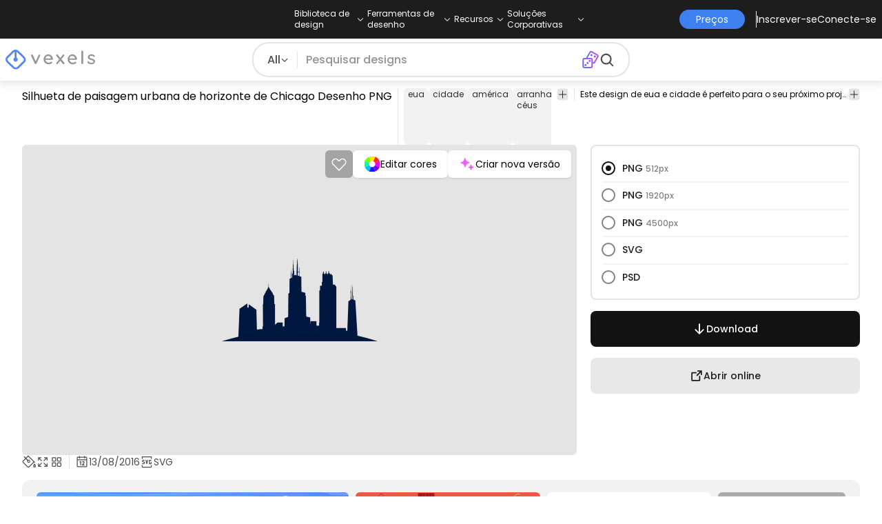

--- FILE ---
content_type: text/html
request_url: https://br.vexels.com/png-svg/previsualizar/127404/silhueta-de-paisagem-urbana-de-horizonte-de-chicago
body_size: 25510
content:
<!DOCTYPE html><html lang="en" class="min-h-screen" data-astro-cid-sckkx6r4> <head><script>
      const track = (event, data = {}) => {
        window.dataLayer = window.dataLayer || [];
        window.dataLayer.push({ event, data });
      };
    </script><!-- Google Tag Manager --><script>
      (function (w, d, s, l, i) {
        w[l] = w[l] || [];
        w[l].push({
          "gtm.start": new Date().getTime(),
          event: "gtm.js",
        });
        var f = d.getElementsByTagName(s)[0],
          j = d.createElement(s),
          dl = l != "dataLayer" ? "&l=" + l : "";
        j.async = true;
        j.src =
          "https://www.googletagmanager.com/gtm.js?id=" +
          i +
          dl +
          "&gtm_auth=AU1ugrxhJK_EQcp9wg5qxA&gtm_preview=env-1&gtm_cookies_win=x";
        f.parentNode.insertBefore(j, f);
      })(window, document, "script", "dataLayer", "GTM-W3R8R6G");
    </script><!-- End Google Tag Manager --><meta charset="UTF-8"><meta name="viewport" content="width=device-width, initial-scale=1"><link rel="preconnect" href="https://images.vexels.com"><link href="https://images.vexels.com" rel="dns-prefetch"><link rel="preconnect" href="https://fonts.gstatic.com" crossorigin><title>Design PNG E SVG De Silhueta De Paisagem Urbana De Horizonte De Chicago Para Camisetas</title><meta name="description" content="Imagem PNG de Silhueta de paisagem urbana de horizonte de Chicago. Edite on-line e crie designs de camisetas e produtos Merch prontos para vender. Faça o downlo"><meta name="author" content="Vexels"><meta name="robots" content="index, follow, max-image-preview:large"><link rel="canonical" href="https://br.vexels.com/png-svg/previsualizar/127404/silhueta-de-paisagem-urbana-de-horizonte-de-chicago"><link rel="alternate" href="https://www.vexels.com/png-svg/preview/127404/chicago-skyline-cityscape-silhouette" hreflang="en"><link rel="alternate" href="https://de.vexels.com/png-svg/preview/127404/chicago-skyline-stadtbildschattenbild" hreflang="de"><link rel="alternate" href="https://es.vexels.com/png-svg/vista-previa/127404/silueta-de-paisaje-urbano-de-horizonte-de-chicago" hreflang="es"><link rel="alternate" href="https://br.vexels.com/png-svg/previsualizar/127404/silhueta-de-paisagem-urbana-de-horizonte-de-chicago" hreflang="pt"><link rel="alternate" href="https://www.vexels.com/png-svg/preview/127404/chicago-skyline-cityscape-silhouette" hreflang="x-default"><link rel="icon" type="image/x-icon" href="/favicon.ico" sizes="32x32"><meta property="og:title" content="Design PNG E SVG De Silhueta De Paisagem Urbana De Horizonte De Chicago Para Camisetas"><meta property="og:description" content="Imagem PNG de Silhueta de paisagem urbana de horizonte de Chicago. Edite on-line e crie designs de camisetas e produtos Merch prontos para vender. Faça o downlo"><meta property="og:url" content="https://br.vexels.com/png-svg/previsualizar/127404/silhueta-de-paisagem-urbana-de-horizonte-de-chicago"><meta property="og:locale" content="br"><meta property="og:image" content="https://images.vexels.com/media/users/3/127404/isolated/preview/779340088cba61d2f6e8f61976ca8101-silhueta-de-paisagem-urbana-de-horizonte-de-chicago.png"><meta property="og:locale:alternate" content="en"><meta property="og:locale:alternate" content="es"><meta property="og:locale:alternate" content="de"><meta property="og:type" content="website"><meta name="twitter:card" content="summary"><meta name="twitter:site" content="@vexels"><meta name="twitter:title" content="Design PNG E SVG De Silhueta De Paisagem Urbana De Horizonte De Chicago Para Camisetas"><meta name="twitter:description" content="Imagem PNG de Silhueta de paisagem urbana de horizonte de Chicago. Edite on-line e crie designs de camisetas e produtos Merch prontos para vender. Faça o downlo"><meta name="twitter:image" content="https://images.vexels.com/media/users/3/127404/isolated/preview/779340088cba61d2f6e8f61976ca8101-silhueta-de-paisagem-urbana-de-horizonte-de-chicago.png"><link rel="icon" type="image/svg+xml" href="https://cdn.vexels.com/favicon.ico"><script type="module" src="/_astro/Layout.astro_astro_type_script_index_0_lang.CUCOxgiN.js"></script><link rel="stylesheet" href="/_astro/index._eJq4_Ii.css">
<link rel="stylesheet" href="/_astro/index.DZohtpWR.css">
<style>#more-info[data-astro-cid-sgohhzn5]+h2[data-astro-cid-sgohhzn5]{white-space:nowrap;overflow:hidden;text-overflow:ellipsis}#more-info[data-astro-cid-sgohhzn5]~#plus[data-astro-cid-sgohhzn5]{display:block}#more-info[data-astro-cid-sgohhzn5]:checked~#plus[data-astro-cid-sgohhzn5]{display:none}#more-info[data-astro-cid-sgohhzn5]~#minus[data-astro-cid-sgohhzn5]{display:none}#more-info[data-astro-cid-sgohhzn5]:checked~#minus[data-astro-cid-sgohhzn5]{display:block}#more-info[data-astro-cid-sgohhzn5]:checked+h2[data-astro-cid-sgohhzn5]{white-space:normal;overflow:visible;text-overflow:clip}#more-tags[data-astro-cid-sgohhzn5]:checked+#tags[data-astro-cid-sgohhzn5]{flex-wrap:wrap}#more-tags[data-astro-cid-sgohhzn5]:checked~#plus[data-astro-cid-sgohhzn5]{display:none}#more-tags[data-astro-cid-sgohhzn5]:checked~#minus[data-astro-cid-sgohhzn5]{display:block}#more-tags[data-astro-cid-sgohhzn5]~#plus[data-astro-cid-sgohhzn5]{display:block}#more-tags[data-astro-cid-sgohhzn5]~#minus[data-astro-cid-sgohhzn5]{display:none}._input_hhq1w_1{--bg-color: #fff;--color: #121212;--checked-color: #121212;--standby-color: #838383;-moz-appearance:none;appearance:none;-webkit-appearance:none;border:.24rem solid var(--bg-color);background-color:var(--bg-color);border-radius:50%;height:1rem;width:1rem;box-shadow:0 0 0 2px var(--standby-color)}._input_hhq1w_1:checked{box-shadow:0 0 0 2px var(--checked-color);background-color:var(--checked-color);border-width:.24rem}
._edit-online-badge_1jabl_1{position:absolute;top:8px;left:8px;display:flex;align-items:center;justify-content:center;overflow:hidden;z-index:10;width:32px;height:32px;border-radius:8px;background:linear-gradient(46.92deg,#3f80f1 -9.64%,#d946ef 108.67%);transition:padding .3s ease,width .3s ease,justify-content .3s ease;box-sizing:border-box}._edit-online-badge_1jabl_1 img{display:block}._edit-online-badge_1jabl_1._expanded_1jabl_22{padding:9px 12px 9px 8.5px;width:auto;justify-content:flex-start}._badge-text_1jabl_28{display:none;margin:0;font-size:11px;line-height:14px;color:#fff}._edit-online-badge_1jabl_1._expanded_1jabl_22 ._badge-text_1jabl_28{display:inline-block;margin-left:10px}
</style><script type="module" src="/_astro/page.DSySmlfp.js"></script></head> <body class="flex flex-col min-h-screen" data-astro-cid-sckkx6r4> <!-- Google Tag Manager (noscript) --> <noscript><iframe src="https://www.googletagmanager.com/ns.html?id=GTM-W3R8R6G&gtm_auth=AU1ugrxhJK_EQcp9wg5qxA&gtm_preview=env-1&gtm_cookies_win=x" height="0" width="0" style="display:none;visibility:hidden" data-astro-cid-sckkx6r4></iframe></noscript> <!-- End Google Tag Manager (noscript) --> <header class="fixed left-0 right-0 top-0 z-50 shadow-[0_2px_11px_3px_rgba(0,0,0,0.1)]" data-astro-cid-4xcajfft> <div class="z-30 grid grid-cols-3 items-center bg-gray-800 py-1 text-white" data-astro-cid-4xcajfft> <div class="col-start-1 hidden items-center justify-start gap-4 pl-4 text-xs md:flex lg:col-start-2 lg:justify-center lg:pl-0"> <div class="group relative flex flex-col"> <div class="flex cursor-pointer items-center gap-2"> <div class="text-nowrap py-2">Biblioteca de design</div> <div> <svg width="20" height="1em" data-icon="ph:caret-down">   <symbol id="ai:ph:caret-down" viewBox="0 0 256 256"><path fill="currentColor" d="m213.66 101.66l-80 80a8 8 0 0 1-11.32 0l-80-80a8 8 0 0 1 11.32-11.32L128 164.69l74.34-74.35a8 8 0 0 1 11.32 11.32"/></symbol><use href="#ai:ph:caret-down"></use>  </svg> </div> </div> <div class="absolute left-0 top-0 z-40 hidden pt-10 group-hover:flex w-full"> <div class="flex flex-col text-nowrap rounded-lg bg-gray-800 px-4 py-4 gap-1 text-sm lg:-translate-x-1/4"> <style>astro-island,astro-slot,astro-static-slot{display:contents}</style><script>(()=>{var e=async t=>{await(await t())()};(self.Astro||(self.Astro={})).load=e;window.dispatchEvent(new Event("astro:load"));})();</script><script>(()=>{var A=Object.defineProperty;var g=(i,o,a)=>o in i?A(i,o,{enumerable:!0,configurable:!0,writable:!0,value:a}):i[o]=a;var d=(i,o,a)=>g(i,typeof o!="symbol"?o+"":o,a);{let i={0:t=>m(t),1:t=>a(t),2:t=>new RegExp(t),3:t=>new Date(t),4:t=>new Map(a(t)),5:t=>new Set(a(t)),6:t=>BigInt(t),7:t=>new URL(t),8:t=>new Uint8Array(t),9:t=>new Uint16Array(t),10:t=>new Uint32Array(t),11:t=>1/0*t},o=t=>{let[l,e]=t;return l in i?i[l](e):void 0},a=t=>t.map(o),m=t=>typeof t!="object"||t===null?t:Object.fromEntries(Object.entries(t).map(([l,e])=>[l,o(e)]));class y extends HTMLElement{constructor(){super(...arguments);d(this,"Component");d(this,"hydrator");d(this,"hydrate",async()=>{var b;if(!this.hydrator||!this.isConnected)return;let e=(b=this.parentElement)==null?void 0:b.closest("astro-island[ssr]");if(e){e.addEventListener("astro:hydrate",this.hydrate,{once:!0});return}let c=this.querySelectorAll("astro-slot"),n={},h=this.querySelectorAll("template[data-astro-template]");for(let r of h){let s=r.closest(this.tagName);s!=null&&s.isSameNode(this)&&(n[r.getAttribute("data-astro-template")||"default"]=r.innerHTML,r.remove())}for(let r of c){let s=r.closest(this.tagName);s!=null&&s.isSameNode(this)&&(n[r.getAttribute("name")||"default"]=r.innerHTML)}let p;try{p=this.hasAttribute("props")?m(JSON.parse(this.getAttribute("props"))):{}}catch(r){let s=this.getAttribute("component-url")||"<unknown>",v=this.getAttribute("component-export");throw v&&(s+=` (export ${v})`),console.error(`[hydrate] Error parsing props for component ${s}`,this.getAttribute("props"),r),r}let u;await this.hydrator(this)(this.Component,p,n,{client:this.getAttribute("client")}),this.removeAttribute("ssr"),this.dispatchEvent(new CustomEvent("astro:hydrate"))});d(this,"unmount",()=>{this.isConnected||this.dispatchEvent(new CustomEvent("astro:unmount"))})}disconnectedCallback(){document.removeEventListener("astro:after-swap",this.unmount),document.addEventListener("astro:after-swap",this.unmount,{once:!0})}connectedCallback(){if(!this.hasAttribute("await-children")||document.readyState==="interactive"||document.readyState==="complete")this.childrenConnectedCallback();else{let e=()=>{document.removeEventListener("DOMContentLoaded",e),c.disconnect(),this.childrenConnectedCallback()},c=new MutationObserver(()=>{var n;((n=this.lastChild)==null?void 0:n.nodeType)===Node.COMMENT_NODE&&this.lastChild.nodeValue==="astro:end"&&(this.lastChild.remove(),e())});c.observe(this,{childList:!0}),document.addEventListener("DOMContentLoaded",e)}}async childrenConnectedCallback(){let e=this.getAttribute("before-hydration-url");e&&await import(e),this.start()}async start(){let e=JSON.parse(this.getAttribute("opts")),c=this.getAttribute("client");if(Astro[c]===void 0){window.addEventListener(`astro:${c}`,()=>this.start(),{once:!0});return}try{await Astro[c](async()=>{let n=this.getAttribute("renderer-url"),[h,{default:p}]=await Promise.all([import(this.getAttribute("component-url")),n?import(n):()=>()=>{}]),u=this.getAttribute("component-export")||"default";if(!u.includes("."))this.Component=h[u];else{this.Component=h;for(let f of u.split("."))this.Component=this.Component[f]}return this.hydrator=p,this.hydrate},e,this)}catch(n){console.error(`[astro-island] Error hydrating ${this.getAttribute("component-url")}`,n)}}attributeChangedCallback(){this.hydrate()}}d(y,"observedAttributes",["props"]),customElements.get("astro-island")||customElements.define("astro-island",y)}})();</script><astro-island uid="1mjTuK" prefix="r38" component-url="/_astro/TopMenuLink.CqHlHPO0.js" component-export="default" renderer-url="/_astro/client.BXEA86kd.js" props="{&quot;link&quot;:[0,&quot;https://br.vexels.com/merch/novos-designs/&quot;],&quot;text&quot;:[0,&quot;Novos designs de produtos&quot;],&quot;pill&quot;:[0]}" ssr client="load" opts="{&quot;name&quot;:&quot;TopMenuLink&quot;,&quot;value&quot;:true}" await-children><a class="p-2 hover:bg-gray-700 rounded-md pr-12 whitespace-nowrap flex" href="https://br.vexels.com/merch/novos-designs/">Novos designs de produtos</a><!--astro:end--></astro-island><astro-island uid="10L0Jk" prefix="r39" component-url="/_astro/TopMenuLink.CqHlHPO0.js" component-export="default" renderer-url="/_astro/client.BXEA86kd.js" props="{&quot;link&quot;:[0,&quot;https://br.vexels.com/merch/designs/t-shirt/&quot;],&quot;text&quot;:[0,&quot;T-Shirts&quot;],&quot;pill&quot;:[0]}" ssr client="load" opts="{&quot;name&quot;:&quot;TopMenuLink&quot;,&quot;value&quot;:true}" await-children><a class="p-2 hover:bg-gray-700 rounded-md pr-12 whitespace-nowrap flex" href="https://br.vexels.com/merch/designs/t-shirt/">T-Shirts</a><!--astro:end--></astro-island><astro-island uid="Z1B1omu" prefix="r40" component-url="/_astro/TopMenuLink.CqHlHPO0.js" component-export="default" renderer-url="/_astro/client.BXEA86kd.js" props="{&quot;link&quot;:[0,&quot;https://br.vexels.com/merch/vectors/&quot;],&quot;text&quot;:[0,&quot;Vectores&quot;],&quot;pill&quot;:[0]}" ssr client="load" opts="{&quot;name&quot;:&quot;TopMenuLink&quot;,&quot;value&quot;:true}" await-children><a class="p-2 hover:bg-gray-700 rounded-md pr-12 whitespace-nowrap flex" href="https://br.vexels.com/merch/vectors/">Vectores</a><!--astro:end--></astro-island><astro-island uid="Z11eVuC" prefix="r41" component-url="/_astro/TopMenuLink.CqHlHPO0.js" component-export="default" renderer-url="/_astro/client.BXEA86kd.js" props="{&quot;link&quot;:[0,&quot;https://br.vexels.com/merch/designs-de-tendencia/&quot;],&quot;text&quot;:[0,&quot;Trending Merch Designs&quot;],&quot;pill&quot;:[0]}" ssr client="load" opts="{&quot;name&quot;:&quot;TopMenuLink&quot;,&quot;value&quot;:true}" await-children><a class="p-2 hover:bg-gray-700 rounded-md pr-12 whitespace-nowrap flex" href="https://br.vexels.com/merch/designs-de-tendencia/">Trending Merch Designs</a><!--astro:end--></astro-island><astro-island uid="2nWl2Q" prefix="r42" component-url="/_astro/TopMenuLink.CqHlHPO0.js" component-export="default" renderer-url="/_astro/client.BXEA86kd.js" props="{&quot;link&quot;:[0,&quot;https://br.vexels.com/merch/png/&quot;],&quot;text&quot;:[0,&quot;PNGs &amp; SVGs&quot;],&quot;pill&quot;:[0]}" ssr client="load" opts="{&quot;name&quot;:&quot;TopMenuLink&quot;,&quot;value&quot;:true}" await-children><a class="p-2 hover:bg-gray-700 rounded-md pr-12 whitespace-nowrap flex" href="https://br.vexels.com/merch/png/">PNGs &amp; SVGs</a><!--astro:end--></astro-island><astro-island uid="Z3LTIs" prefix="r43" component-url="/_astro/TopMenuLink.CqHlHPO0.js" component-export="default" renderer-url="/_astro/client.BXEA86kd.js" props="{&quot;link&quot;:[0,&quot;https://br.vexels.com/mockup-generator/&quot;],&quot;text&quot;:[0,&quot;Mockups&quot;],&quot;pill&quot;:[0]}" ssr client="load" opts="{&quot;name&quot;:&quot;TopMenuLink&quot;,&quot;value&quot;:true}" await-children><a class="p-2 hover:bg-gray-700 rounded-md pr-12 whitespace-nowrap flex" href="https://br.vexels.com/mockup-generator/">Mockups</a><!--astro:end--></astro-island><astro-island uid="ZqR7T8" prefix="r44" component-url="/_astro/TopMenuLink.CqHlHPO0.js" component-export="default" renderer-url="/_astro/client.BXEA86kd.js" props="{&quot;link&quot;:[0,&quot;https://br.vexels.com/merch/psd/t-shirt-template/&quot;],&quot;text&quot;:[0,&quot;T-Shirt PSD Templates&quot;],&quot;pill&quot;:[0]}" ssr client="load" opts="{&quot;name&quot;:&quot;TopMenuLink&quot;,&quot;value&quot;:true}" await-children><a class="p-2 hover:bg-gray-700 rounded-md pr-12 whitespace-nowrap flex" href="https://br.vexels.com/merch/psd/t-shirt-template/">T-Shirt PSD Templates</a><!--astro:end--></astro-island><astro-island uid="1VvI2m" prefix="r45" component-url="/_astro/TopMenuLink.CqHlHPO0.js" component-export="default" renderer-url="/_astro/client.BXEA86kd.js" props="{&quot;link&quot;:[0,&quot;https://br.vexels.com/merch/designs/?sort=latest&quot;],&quot;text&quot;:[0,&quot;Explorar Desenhos&quot;],&quot;pill&quot;:[0]}" ssr client="load" opts="{&quot;name&quot;:&quot;TopMenuLink&quot;,&quot;value&quot;:true}" await-children><a class="p-2 hover:bg-gray-700 rounded-md pr-12 whitespace-nowrap flex" href="https://br.vexels.com/merch/designs/?sort=latest">Explorar Desenhos</a><!--astro:end--></astro-island><astro-island uid="Z1iCT2t" prefix="r46" component-url="/_astro/TopMenuLink.CqHlHPO0.js" component-export="default" renderer-url="/_astro/client.BXEA86kd.js" props="{&quot;link&quot;:[0,&quot;https://br.vexels.com/merch/vectors/kdp/&quot;],&quot;text&quot;:[0,&quot;KDP Designs&quot;],&quot;pill&quot;:[0]}" ssr client="load" opts="{&quot;name&quot;:&quot;TopMenuLink&quot;,&quot;value&quot;:true}" await-children><a class="p-2 hover:bg-gray-700 rounded-md pr-12 whitespace-nowrap flex" href="https://br.vexels.com/merch/vectors/kdp/">KDP Designs</a><!--astro:end--></astro-island><astro-island uid="Z1xn7ev" prefix="r47" component-url="/_astro/TopMenuLink.CqHlHPO0.js" component-export="default" renderer-url="/_astro/client.BXEA86kd.js" props="{&quot;link&quot;:[0,&quot;https://br.vexels.com/merch/designs/poster/&quot;],&quot;text&quot;:[0,&quot;Posters&quot;],&quot;pill&quot;:[0]}" ssr client="load" opts="{&quot;name&quot;:&quot;TopMenuLink&quot;,&quot;value&quot;:true}" await-children><a class="p-2 hover:bg-gray-700 rounded-md pr-12 whitespace-nowrap flex" href="https://br.vexels.com/merch/designs/poster/">Posters</a><!--astro:end--></astro-island><astro-island uid="ZseadI" prefix="r48" component-url="/_astro/TopMenuLink.CqHlHPO0.js" component-export="default" renderer-url="/_astro/client.BXEA86kd.js" props="{&quot;link&quot;:[0,&quot;https://br.vexels.com/merch/designs/mug/&quot;],&quot;text&quot;:[0,&quot;Canecas&quot;],&quot;pill&quot;:[0]}" ssr client="load" opts="{&quot;name&quot;:&quot;TopMenuLink&quot;,&quot;value&quot;:true}" await-children><a class="p-2 hover:bg-gray-700 rounded-md pr-12 whitespace-nowrap flex" href="https://br.vexels.com/merch/designs/mug/">Canecas</a><!--astro:end--></astro-island><astro-island uid="Z1gNHbh" prefix="r49" component-url="/_astro/TopMenuLink.CqHlHPO0.js" component-export="default" renderer-url="/_astro/client.BXEA86kd.js" props="{&quot;link&quot;:[0,&quot;https://br.vexels.com/merch/designs/phone-case/&quot;],&quot;text&quot;:[0,&quot;Capas para telemóveis&quot;],&quot;pill&quot;:[0]}" ssr client="load" opts="{&quot;name&quot;:&quot;TopMenuLink&quot;,&quot;value&quot;:true}" await-children><a class="p-2 hover:bg-gray-700 rounded-md pr-12 whitespace-nowrap flex" href="https://br.vexels.com/merch/designs/phone-case/">Capas para telemóveis</a><!--astro:end--></astro-island><astro-island uid="Z12SEIA" prefix="r50" component-url="/_astro/TopMenuLink.CqHlHPO0.js" component-export="default" renderer-url="/_astro/client.BXEA86kd.js" props="{&quot;link&quot;:[0,&quot;https://br.vexels.com/merch/designs/tote-bag/&quot;],&quot;text&quot;:[0,&quot;Sacolas&quot;],&quot;pill&quot;:[0]}" ssr client="load" opts="{&quot;name&quot;:&quot;TopMenuLink&quot;,&quot;value&quot;:true}" await-children><a class="p-2 hover:bg-gray-700 rounded-md pr-12 whitespace-nowrap flex" href="https://br.vexels.com/merch/designs/tote-bag/">Sacolas</a><!--astro:end--></astro-island><astro-island uid="puasm" prefix="r51" component-url="/_astro/TopMenuLink.CqHlHPO0.js" component-export="default" renderer-url="/_astro/client.BXEA86kd.js" props="{&quot;link&quot;:[0,&quot;https://br.vexels.com/merch/designs/throw-pillow/&quot;],&quot;text&quot;:[0,&quot;Almofadas&quot;],&quot;pill&quot;:[0]}" ssr client="load" opts="{&quot;name&quot;:&quot;TopMenuLink&quot;,&quot;value&quot;:true}" await-children><a class="p-2 hover:bg-gray-700 rounded-md pr-12 whitespace-nowrap flex" href="https://br.vexels.com/merch/designs/throw-pillow/">Almofadas</a><!--astro:end--></astro-island> </div> </div> </div><div class="group relative flex flex-col"> <div class="flex cursor-pointer items-center gap-2"> <div class="text-nowrap py-2">Ferramentas de desenho</div> <div> <svg width="20" height="1em" viewBox="0 0 256 256" data-icon="ph:caret-down">   <use href="#ai:ph:caret-down"></use>  </svg> </div> </div> <div class="absolute left-0 top-0 z-40 hidden pt-10 group-hover:flex w-full"> <div class="flex flex-col text-nowrap rounded-lg bg-gray-800 px-4 py-4 gap-1 text-sm translate-x-[-18%]"> <astro-island uid="Z26xjfR" prefix="r52" component-url="/_astro/TopMenuLink.CqHlHPO0.js" component-export="default" renderer-url="/_astro/client.BXEA86kd.js" props="{&quot;link&quot;:[0,&quot;https://br.vexels.com/designer/&quot;],&quot;text&quot;:[0,&quot;Merch Designer&quot;],&quot;pill&quot;:[0,&quot;Novo!&quot;]}" ssr client="load" opts="{&quot;name&quot;:&quot;TopMenuLink&quot;,&quot;value&quot;:true}" await-children><a class="p-2 hover:bg-gray-700 rounded-md pr-12 whitespace-nowrap flex" href="https://br.vexels.com/designer/">Merch Designer<div class="ml-2 flex items-center gap-px rounded-full bg-gradient-to-r from-blue-500 to-pink-500 px-1.5 text-xs text-white"><span>Novo!</span></div></a><!--astro:end--></astro-island><astro-island uid="13PC9b" prefix="r53" component-url="/_astro/TopMenuLink.CqHlHPO0.js" component-export="default" renderer-url="/_astro/client.BXEA86kd.js" props="{&quot;link&quot;:[0,&quot;https://mockups.vexels.com/&quot;],&quot;text&quot;:[0,&quot;Mockup Generator&quot;],&quot;pill&quot;:[0]}" ssr client="load" opts="{&quot;name&quot;:&quot;TopMenuLink&quot;,&quot;value&quot;:true}" await-children><a class="p-2 hover:bg-gray-700 rounded-md pr-12 whitespace-nowrap flex" href="https://mockups.vexels.com/">Mockup Generator</a><!--astro:end--></astro-island><astro-island uid="Z16XVh1" prefix="r54" component-url="/_astro/TopMenuLink.CqHlHPO0.js" component-export="default" renderer-url="/_astro/client.BXEA86kd.js" props="{&quot;link&quot;:[0,&quot;https://br.vexels.com/ai-design-generator-tool&quot;],&quot;text&quot;:[0,&quot;Gerador de Design de AI&quot;],&quot;pill&quot;:[0]}" ssr client="load" opts="{&quot;name&quot;:&quot;TopMenuLink&quot;,&quot;value&quot;:true}" await-children><a class="p-2 hover:bg-gray-700 rounded-md pr-12 whitespace-nowrap flex" href="https://br.vexels.com/ai-design-generator-tool">Gerador de Design de AI</a><!--astro:end--></astro-island><astro-island uid="yBPvi" prefix="r55" component-url="/_astro/TopMenuLink.CqHlHPO0.js" component-export="default" renderer-url="/_astro/client.BXEA86kd.js" props="{&quot;link&quot;:[0,&quot;https://br.vexels.com/image-vectorizer/&quot;],&quot;text&quot;:[0,&quot;Vetorizador&quot;],&quot;pill&quot;:[0]}" ssr client="load" opts="{&quot;name&quot;:&quot;TopMenuLink&quot;,&quot;value&quot;:true}" await-children><a class="p-2 hover:bg-gray-700 rounded-md pr-12 whitespace-nowrap flex" href="https://br.vexels.com/image-vectorizer/">Vetorizador</a><!--astro:end--></astro-island><astro-island uid="gajwK" prefix="r56" component-url="/_astro/TopMenuLink.CqHlHPO0.js" component-export="default" renderer-url="/_astro/client.BXEA86kd.js" props="{&quot;link&quot;:[0,&quot;https://designer.vexels.com/?section=quotes&quot;],&quot;text&quot;:[0,&quot;Quote Generator&quot;],&quot;pill&quot;:[0]}" ssr client="load" opts="{&quot;name&quot;:&quot;TopMenuLink&quot;,&quot;value&quot;:true}" await-children><a class="p-2 hover:bg-gray-700 rounded-md pr-12 whitespace-nowrap flex" href="https://designer.vexels.com/?section=quotes">Quote Generator</a><!--astro:end--></astro-island><astro-island uid="ZtA1jQ" prefix="r57" component-url="/_astro/TopMenuLink.CqHlHPO0.js" component-export="default" renderer-url="/_astro/client.BXEA86kd.js" props="{&quot;link&quot;:[0,&quot;https://www.vexels.com/t-shirt-maker/&quot;],&quot;text&quot;:[0,&quot;T-Shirt Maker&quot;],&quot;pill&quot;:[0]}" ssr client="load" opts="{&quot;name&quot;:&quot;TopMenuLink&quot;,&quot;value&quot;:true}" await-children><a class="p-2 hover:bg-gray-700 rounded-md pr-12 whitespace-nowrap flex" href="https://www.vexels.com/t-shirt-maker/">T-Shirt Maker</a><!--astro:end--></astro-island> </div> </div> </div><div class="group relative flex flex-col"> <div class="flex cursor-pointer items-center gap-2"> <div class="text-nowrap py-2">Recursos</div> <div> <svg width="20" height="1em" viewBox="0 0 256 256" data-icon="ph:caret-down">   <use href="#ai:ph:caret-down"></use>  </svg> </div> </div> <div class="absolute left-0 top-0 z-40 hidden pt-10 group-hover:flex w-full"> <div class="flex flex-col text-nowrap rounded-lg bg-gray-800 px-4 py-4 gap-1 text-sm translate-x-[-28%]"> <script>(()=>{var e=async t=>{await(await t())()};(self.Astro||(self.Astro={})).only=e;window.dispatchEvent(new Event("astro:only"));})();</script><astro-island uid="ZpYEo9" component-url="/_astro/TopMenuLinkDynamic.DAoC-QGa.js" component-export="default" renderer-url="/_astro/client.BXEA86kd.js" props="{&quot;loggedInLink&quot;:[0,&quot;/profile/tools/merch-digest&quot;],&quot;notLoggedInLink&quot;:[0,&quot;/merch-digest&quot;],&quot;text&quot;:[0,&quot;Merch Digest&quot;]}" ssr client="only" opts="{&quot;name&quot;:&quot;TopMenuLinkDynamic&quot;,&quot;value&quot;:&quot;react&quot;}"></astro-island><astro-island uid="ZKXRu3" prefix="r58" component-url="/_astro/TopMenuLink.CqHlHPO0.js" component-export="default" renderer-url="/_astro/client.BXEA86kd.js" props="{&quot;link&quot;:[0,&quot;https://www.vexels.com/blog/&quot;],&quot;text&quot;:[0,&quot;Blog&quot;],&quot;pill&quot;:[0]}" ssr client="load" opts="{&quot;name&quot;:&quot;TopMenuLink&quot;,&quot;value&quot;:true}" await-children><a class="p-2 hover:bg-gray-700 rounded-md pr-12 whitespace-nowrap flex" href="https://www.vexels.com/blog/">Blog</a><!--astro:end--></astro-island><astro-island uid="Z1SM5na" prefix="r59" component-url="/_astro/TopMenuLink.CqHlHPO0.js" component-export="default" renderer-url="/_astro/client.BXEA86kd.js" props="{&quot;link&quot;:[0,&quot;https://vexels.crisp.help/en/&quot;],&quot;text&quot;:[0,&quot;Centro de ajuda&quot;],&quot;pill&quot;:[0]}" ssr client="load" opts="{&quot;name&quot;:&quot;TopMenuLink&quot;,&quot;value&quot;:true}" await-children><a class="p-2 hover:bg-gray-700 rounded-md pr-12 whitespace-nowrap flex" href="https://vexels.crisp.help/en/">Centro de ajuda</a><!--astro:end--></astro-island><astro-island uid="ZJE6ks" prefix="r60" component-url="/_astro/TopMenuLink.CqHlHPO0.js" component-export="default" renderer-url="/_astro/client.BXEA86kd.js" props="{&quot;link&quot;:[0,&quot;https://br.vexels.com/all-about-merch/&quot;],&quot;text&quot;:[0,&quot;Saiba mais sobre merch&quot;],&quot;pill&quot;:[0]}" ssr client="load" opts="{&quot;name&quot;:&quot;TopMenuLink&quot;,&quot;value&quot;:true}" await-children><a class="p-2 hover:bg-gray-700 rounded-md pr-12 whitespace-nowrap flex" href="https://br.vexels.com/all-about-merch/">Saiba mais sobre merch</a><!--astro:end--></astro-island><astro-island uid="2068JI" prefix="r61" component-url="/_astro/TopMenuLink.CqHlHPO0.js" component-export="default" renderer-url="/_astro/client.BXEA86kd.js" props="{&quot;link&quot;:[0,&quot;https://feedback.vexels.com/newest&quot;],&quot;text&quot;:[0,&quot;Feedback&quot;],&quot;pill&quot;:[0]}" ssr client="load" opts="{&quot;name&quot;:&quot;TopMenuLink&quot;,&quot;value&quot;:true}" await-children><a class="p-2 hover:bg-gray-700 rounded-md pr-12 whitespace-nowrap flex" href="https://feedback.vexels.com/newest">Feedback</a><!--astro:end--></astro-island> </div> </div> </div><div class="group relative flex flex-col"> <div class="flex cursor-pointer items-center gap-2"> <div class="text-nowrap py-2">Soluções Corporativas</div> <div> <svg width="20" height="1em" viewBox="0 0 256 256" data-icon="ph:caret-down">   <use href="#ai:ph:caret-down"></use>  </svg> </div> </div> <div class="absolute left-0 top-0 z-40 hidden pt-10 group-hover:flex w-full"> <div class="flex flex-col text-nowrap rounded-lg bg-gray-800 px-4 py-4 gap-1 text-sm "> <astro-island uid="Z21P3tn" prefix="r62" component-url="/_astro/TopMenuLink.CqHlHPO0.js" component-export="default" renderer-url="/_astro/client.BXEA86kd.js" props="{&quot;link&quot;:[0,&quot;https://br.vexels.com/enterprise/&quot;],&quot;text&quot;:[0,&quot;Empresa&quot;],&quot;pill&quot;:[0]}" ssr client="load" opts="{&quot;name&quot;:&quot;TopMenuLink&quot;,&quot;value&quot;:true}" await-children><a class="p-2 hover:bg-gray-700 rounded-md pr-12 whitespace-nowrap flex" href="https://br.vexels.com/enterprise/">Empresa</a><!--astro:end--></astro-island><astro-island uid="S7SMm" prefix="r63" component-url="/_astro/TopMenuLink.CqHlHPO0.js" component-export="default" renderer-url="/_astro/client.BXEA86kd.js" props="{&quot;link&quot;:[0,&quot;https://br.vexels.com/api/&quot;],&quot;text&quot;:[0,&quot;Acesso à API&quot;],&quot;pill&quot;:[0]}" ssr client="load" opts="{&quot;name&quot;:&quot;TopMenuLink&quot;,&quot;value&quot;:true}" await-children><a class="p-2 hover:bg-gray-700 rounded-md pr-12 whitespace-nowrap flex" href="https://br.vexels.com/api/">Acesso à API</a><!--astro:end--></astro-island><astro-island uid="Z1NqReU" prefix="r64" component-url="/_astro/TopMenuLink.CqHlHPO0.js" component-export="default" renderer-url="/_astro/client.BXEA86kd.js" props="{&quot;link&quot;:[0,&quot;https://br.vexels.com/design-studio/&quot;],&quot;text&quot;:[0,&quot;Estúdio de Design&quot;],&quot;pill&quot;:[0]}" ssr client="load" opts="{&quot;name&quot;:&quot;TopMenuLink&quot;,&quot;value&quot;:true}" await-children><a class="p-2 hover:bg-gray-700 rounded-md pr-12 whitespace-nowrap flex" href="https://br.vexels.com/design-studio/">Estúdio de Design</a><!--astro:end--></astro-island><astro-island uid="Z1YPa9Q" prefix="r65" component-url="/_astro/TopMenuLink.CqHlHPO0.js" component-export="default" renderer-url="/_astro/client.BXEA86kd.js" props="{&quot;link&quot;:[0,&quot;https://br.vexels.com/bulk-design-production/&quot;],&quot;text&quot;:[0,&quot;Design em Lote&quot;],&quot;pill&quot;:[0]}" ssr client="load" opts="{&quot;name&quot;:&quot;TopMenuLink&quot;,&quot;value&quot;:true}" await-children><a class="p-2 hover:bg-gray-700 rounded-md pr-12 whitespace-nowrap flex" href="https://br.vexels.com/bulk-design-production/">Design em Lote</a><!--astro:end--></astro-island> </div> </div> </div> </div> <div class="col-span-3 ml-auto flex items-center gap-4 py-1 pr-2 md:col-span-2 lg:col-span-1" data-astro-cid-4xcajfft> <div class="border-r pr-4" data-astro-cid-4xcajfft> <astro-island uid="1388MA" prefix="r67" component-url="/_astro/Link.MALe4h8r.js" component-export="default" renderer-url="/_astro/client.BXEA86kd.js" props="{&quot;size&quot;:[0,&quot;small&quot;],&quot;href&quot;:[0,&quot;https://br.vexels.com/merch-plans/top-menu/&quot;],&quot;eventName&quot;:[0,&quot;top_menu_click&quot;],&quot;eventData&quot;:[0,{&quot;menuClick&quot;:[0,{&quot;clickUrl&quot;:[0,&quot;https://br.vexels.com/merch-plans/top-menu/&quot;],&quot;clickItem&quot;:[0,&quot;Preços&quot;]}]}],&quot;data-astro-cid-4xcajfft&quot;:[0,true]}" ssr client="load" opts="{&quot;name&quot;:&quot;Link&quot;,&quot;value&quot;:true}" await-children><a class="rounded-full text-center cursor-pointer bg-blue-500 text-white hover:bg-opacity-80 px-6 py-1 text-sm" href="https://br.vexels.com/merch-plans/top-menu/"><astro-slot>Preços</astro-slot></a><!--astro:end--></astro-island> </div> <script>(()=>{var l=(n,t)=>{let i=async()=>{await(await n())()},e=typeof t.value=="object"?t.value:void 0,s={timeout:e==null?void 0:e.timeout};"requestIdleCallback"in window?window.requestIdleCallback(i,s):setTimeout(i,s.timeout||200)};(self.Astro||(self.Astro={})).idle=l;window.dispatchEvent(new Event("astro:idle"));})();</script><astro-island uid="11p8ix" prefix="r36" component-url="/_astro/UserSection.BsYyOtrt.js" component-export="default" renderer-url="/_astro/client.BXEA86kd.js" props="{&quot;locale&quot;:[0,&quot;br&quot;],&quot;translations&quot;:[0,{&quot;login&quot;:[0,&quot;Conecte-se&quot;],&quot;signUp&quot;:[0,&quot;Inscrever-se&quot;],&quot;myAccount&quot;:[0],&quot;myMerchStore&quot;:[0,&quot;My Merch Store&quot;],&quot;logout&quot;:[0],&quot;profile-hi-user&quot;:[0,&quot;Aló, &quot;],&quot;profile-dashboard&quot;:[0,&quot;Painel&quot;],&quot;profile-my-plan&quot;:[0,&quot;Meu plano&quot;],&quot;profile-my-designs&quot;:[0,&quot;Meus projetos&quot;],&quot;profile-design-tools&quot;:[0,&quot;Ferramentas&quot;],&quot;profile-ai-merch-maker&quot;:[0,&quot;AI Merch Maker&quot;],&quot;profile-my-merch-store&quot;:[0,&quot;My Merch Store&quot;],&quot;profile-log-out&quot;:[0,&quot;Log Out&quot;],&quot;profile-picture-alt&quot;:[0,&quot;Imagem de perfil&quot;]}],&quot;data-astro-cid-4xcajfft&quot;:[0,true]}" ssr client="idle" opts="{&quot;name&quot;:&quot;UserSection&quot;,&quot;value&quot;:true}" await-children><div><div class="flex gap-4 text-sm"><div class="cursor-pointer">Inscrever-se</div><div class="cursor-pointer">Conecte-se</div></div></div><!--astro:end--></astro-island> </div> </div> <div class="z-20 grid h-full grid-cols-7 items-center justify-center bg-white" data-astro-cid-4xcajfft> <a class="mr-auto px-2 py-4 z-20" href="https://br.vexels.com" data-astro-cid-4xcajfft> <img src="/astro-static/logo.svg" height="120" width="120" class="w-[90px] min-w-[90px] max-w-[130px] xl:w-[130px]" alt="Vexels Logo" data-astro-cid-4xcajfft> </a> <div class="col-span-5 lg:hidden" data-astro-cid-4xcajfft></div> <div class="col-span-1 mr-4 flex items-center justify-end md:hidden" data-astro-cid-4xcajfft> <input type="checkbox" id="mobile-menu-toggle" class="hidden" data-astro-cid-4xcajfft> <label for="mobile-menu-toggle" class="z-20 cursor-pointer" data-astro-cid-4xcajfft> <svg stroke="currentColor" fill="currentColor" stroke-width="0" viewBox="0 0 256 256" data-astro-cid-4xcajfft="true" height="24" width="24" xmlns="http://www.w3.org/2000/svg"><path d="M224,128a8,8,0,0,1-8,8H40a8,8,0,0,1,0-16H216A8,8,0,0,1,224,128ZM40,72H216a8,8,0,0,0,0-16H40a8,8,0,0,0,0,16ZM216,184H40a8,8,0,0,0,0,16H216a8,8,0,0,0,0-16Z"></path></svg> </label> <div id="menu-mobile" class="fixed top-0 left-0 right-0 bottom-0 bg-white z-10" data-astro-cid-4xcajfft> <div class="absolute inset-0 z-10 h-full pt-[10.4rem] w-screen overflow-scroll bg-transparent bg-white transition-transform md:hidden" data-astro-cid-4xcajfft> <div class="text-md flex h-full w-full flex-col gap-8 p-8 sm:flex-row sm:gap-2" data-astro-cid-4xcajfft> <div class="flex flex-col sm:flex-1" data-astro-cid-4xcajfft> <div class="flex flex-col gap-2" data-astro-cid-4xcajfft> <a class="hover:underline flex" href="https://br.vexels.com/merch/novos-designs/" data-astro-cid-4xcajfft> Novos designs de produtos  </a><a class="hover:underline flex" href="https://br.vexels.com/merch/designs/t-shirt/" data-astro-cid-4xcajfft> T-Shirts  </a><a class="hover:underline flex" href="https://br.vexels.com/merch/vectors/" data-astro-cid-4xcajfft> Vectores  </a><a class="hover:underline flex" href="https://br.vexels.com/merch/designs-de-tendencia/" data-astro-cid-4xcajfft> Trending Merch Designs  </a><a class="hover:underline flex" href="https://br.vexels.com/merch/png/" data-astro-cid-4xcajfft> PNGs &amp; SVGs  </a><a class="hover:underline flex" href="https://br.vexels.com/mockup-generator/" data-astro-cid-4xcajfft> Mockups  </a><a class="hover:underline flex" href="https://br.vexels.com/merch/psd/t-shirt-template/" data-astro-cid-4xcajfft> T-Shirt PSD Templates  </a><a class="hover:underline flex" href="https://br.vexels.com/merch/designs/?sort=latest" data-astro-cid-4xcajfft> Explorar Desenhos  </a><a class="hover:underline flex" href="https://br.vexels.com/merch/vectors/kdp/" data-astro-cid-4xcajfft> KDP Designs  </a><a class="hover:underline flex" href="https://br.vexels.com/merch/designs/poster/" data-astro-cid-4xcajfft> Posters  </a><a class="hover:underline flex" href="https://br.vexels.com/merch/designs/mug/" data-astro-cid-4xcajfft> Canecas  </a><a class="hover:underline flex" href="https://br.vexels.com/merch/designs/phone-case/" data-astro-cid-4xcajfft> Capas para telemóveis  </a><a class="hover:underline flex" href="https://br.vexels.com/merch/designs/tote-bag/" data-astro-cid-4xcajfft> Sacolas  </a><a class="hover:underline flex" href="https://br.vexels.com/merch/designs/throw-pillow/" data-astro-cid-4xcajfft> Almofadas  </a> </div> </div><div class="flex flex-col border-t pt-8 sm:flex-1 sm:border-none sm:pt-0" data-astro-cid-4xcajfft> <div class="flex flex-col gap-2" data-astro-cid-4xcajfft> <a class="hover:underline flex" href="https://br.vexels.com/designer/" data-astro-cid-4xcajfft> Merch Designer <div class="ml-2 flex items-center gap-px rounded-full bg-gradient-to-r from-blue-500 to-pink-500 px-1.5 text-xs text-white" data-astro-cid-4xcajfft> <span data-astro-cid-4xcajfft> Novo!</span> </div> </a><a class="hover:underline flex" href="https://mockups.vexels.com/" data-astro-cid-4xcajfft> Mockup Generator  </a><a class="hover:underline flex" href="https://br.vexels.com/ai-design-generator-tool" data-astro-cid-4xcajfft> Gerador de Design de AI  </a><a class="hover:underline flex" href="https://br.vexels.com/image-vectorizer/" data-astro-cid-4xcajfft> Vetorizador  </a><a class="hover:underline flex" href="https://designer.vexels.com/?section=quotes" data-astro-cid-4xcajfft> Quote Generator  </a><a class="hover:underline flex" href="https://www.vexels.com/t-shirt-maker/" data-astro-cid-4xcajfft> T-Shirt Maker  </a> </div> </div><div class="flex flex-col border-t pt-8 sm:flex-1 sm:border-none sm:pt-0" data-astro-cid-4xcajfft> <div class="flex flex-col gap-2" data-astro-cid-4xcajfft> <astro-island uid="RW8TW" component-url="/_astro/TopMenuLinkDynamic.DAoC-QGa.js" component-export="default" renderer-url="/_astro/client.BXEA86kd.js" props="{&quot;loggedInLink&quot;:[0,&quot;/profile/tools/merch-digest&quot;],&quot;notLoggedInLink&quot;:[0,&quot;/merch-digest&quot;],&quot;text&quot;:[0,&quot;Merch Digest&quot;],&quot;isMobile&quot;:[0,true],&quot;data-astro-cid-4xcajfft&quot;:[0,true]}" ssr client="only" opts="{&quot;name&quot;:&quot;TopMenuLinkDynamic&quot;,&quot;value&quot;:&quot;react&quot;}"></astro-island><a class="hover:underline flex" href="https://www.vexels.com/blog/" data-astro-cid-4xcajfft> Blog  </a><a class="hover:underline flex" href="https://vexels.crisp.help/en/" data-astro-cid-4xcajfft> Centro de ajuda  </a><a class="hover:underline flex" href="https://br.vexels.com/all-about-merch/" data-astro-cid-4xcajfft> Saiba mais sobre merch  </a><a class="hover:underline flex" href="https://feedback.vexels.com/newest" data-astro-cid-4xcajfft> Feedback  </a> </div> </div><div class="flex flex-col border-t pt-8 sm:flex-1 sm:border-none sm:pt-0" data-astro-cid-4xcajfft> <div class="flex flex-col gap-2" data-astro-cid-4xcajfft> <a class="hover:underline flex" href="https://br.vexels.com/enterprise/" data-astro-cid-4xcajfft> Empresa  </a><a class="hover:underline flex" href="https://br.vexels.com/api/" data-astro-cid-4xcajfft> Acesso à API  </a><a class="hover:underline flex" href="https://br.vexels.com/design-studio/" data-astro-cid-4xcajfft> Estúdio de Design  </a><a class="hover:underline flex" href="https://br.vexels.com/bulk-design-production/" data-astro-cid-4xcajfft> Design em Lote  </a> </div> </div> </div> </div> </div> </div> <div class="col-span-7 px-3 pb-2 lg:py-1 lg:px-0 lg:col-span-3 lg:col-start-3" data-astro-cid-4xcajfft> <div class="max-h-[3.18rem]"> <div class="border-2 border-gray-200 rounded-3xl bg-white"> <script>(()=>{var a=(s,i,o)=>{let r=async()=>{await(await s())()},t=typeof i.value=="object"?i.value:void 0,c={rootMargin:t==null?void 0:t.rootMargin},n=new IntersectionObserver(e=>{for(let l of e)if(l.isIntersecting){n.disconnect(),r();break}},c);for(let e of o.children)n.observe(e)};(self.Astro||(self.Astro={})).visible=a;window.dispatchEvent(new Event("astro:visible"));})();</script><astro-island uid="Z1EkMMr" prefix="r66" component-url="/_astro/SearchCore.DTE80nkE.js" component-export="default" renderer-url="/_astro/client.BXEA86kd.js" props="{&quot;query&quot;:[0],&quot;dimension&quot;:[0],&quot;locale&quot;:[0,&quot;br&quot;],&quot;translations&quot;:[0,{&quot;design-library&quot;:[0,&quot;Biblioteca de design&quot;],&quot;all-designs&quot;:[0,&quot;Todos os modelos&quot;],&quot;all-designs-link&quot;:[0,&quot;https://br.vexels.com/merch/designs/&quot;],&quot;explore-designs&quot;:[0,&quot;Explorar Desenhos&quot;],&quot;explore-designs-link&quot;:[0,&quot;https://br.vexels.com/merch/designs/?sort=latest&quot;],&quot;new-merch-designs&quot;:[0,&quot;Novos designs de produtos&quot;],&quot;new-merch-designs-link&quot;:[0,&quot;https://br.vexels.com/merch/novos-designs/&quot;],&quot;trending-merch-designs&quot;:[0,&quot;Trending Merch Designs&quot;],&quot;trending-merch-designs-link&quot;:[0,&quot;https://br.vexels.com/merch/designs-de-tendencia/&quot;],&quot;featured&quot;:[0,&quot;Destaque&quot;],&quot;featured-link&quot;:[0,&quot;https://br.vexels.com/vetores-em-destaque/&quot;],&quot;print-ready&quot;:[0,&quot;Pronto para impressão&quot;],&quot;print-ready-link&quot;:[0,&quot;https://br.vexels.com/merch/vectors/print-ready/&quot;],&quot;vectors&quot;:[0,&quot;Vectores&quot;],&quot;vectors-link&quot;:[0,&quot;https://br.vexels.com/merch/vectors/&quot;],&quot;pngs-svgs&quot;:[0,&quot;PNGs &amp; SVGs&quot;],&quot;pngs-svgs-link&quot;:[0,&quot;https://br.vexels.com/merch/png/&quot;],&quot;mockups&quot;:[0,&quot;Mockups&quot;],&quot;mockups-link&quot;:[0,&quot;https://br.vexels.com/mockup-generator/&quot;],&quot;psds&quot;:[0,&quot;PSDs&quot;],&quot;psds-link&quot;:[0,&quot;https://br.vexels.com/merch/psd/t-shirt/&quot;],&quot;t-shirts&quot;:[0,&quot;T-Shirts&quot;],&quot;t-shirts-link&quot;:[0,&quot;https://br.vexels.com/merch/designs/t-shirt/&quot;],&quot;t-shirt-psd-templates&quot;:[0,&quot;T-Shirt PSD Templates&quot;],&quot;t-shirt-psd-templates-link&quot;:[0,&quot;https://br.vexels.com/merch/psd/t-shirt-template/&quot;],&quot;kdp-designs&quot;:[0,&quot;KDP Designs&quot;],&quot;kdp-designs-link&quot;:[0,&quot;https://br.vexels.com/merch/vectors/kdp/&quot;],&quot;phone-cases&quot;:[0,&quot;Capas para telemóveis&quot;],&quot;phone-cases-link&quot;:[0,&quot;https://br.vexels.com/merch/designs/phone-case/&quot;],&quot;pillows&quot;:[0,&quot;Almofadas&quot;],&quot;pillows-link&quot;:[0,&quot;https://br.vexels.com/merch/designs/throw-pillow/&quot;],&quot;tote-bags&quot;:[0,&quot;Sacolas&quot;],&quot;tote-bags-link&quot;:[0,&quot;https://br.vexels.com/merch/designs/tote-bag/&quot;],&quot;posters&quot;:[0,&quot;Posters&quot;],&quot;posters-link&quot;:[0,&quot;https://br.vexels.com/merch/designs/poster/&quot;],&quot;mugs&quot;:[0,&quot;Canecas&quot;],&quot;mugs-link&quot;:[0,&quot;https://br.vexels.com/merch/designs/mug/&quot;],&quot;design-tools&quot;:[0,&quot;Ferramentas de desenho&quot;],&quot;designer&quot;:[0,&quot;Merch Designer&quot;],&quot;designer-link&quot;:[0,&quot;https://br.vexels.com/designer/&quot;],&quot;new-pill&quot;:[0,&quot;Novo!&quot;],&quot;t-shirt-maker&quot;:[0,&quot;T-Shirt Maker&quot;],&quot;t-shirt-maker-link&quot;:[0,&quot;https://www.vexels.com/t-shirt-maker/&quot;],&quot;mockup-generator&quot;:[0,&quot;Mockup Generator&quot;],&quot;mockup-generator-link&quot;:[0,&quot;https://mockups.vexels.com/&quot;],&quot;quote-generator&quot;:[0,&quot;Quote Generator&quot;],&quot;quote-generator-link&quot;:[0,&quot;https://designer.vexels.com/?section=quotes&quot;],&quot;ai-design-generator&quot;:[0,&quot;Gerador de Design de AI&quot;],&quot;ai-design-generator-link&quot;:[0,&quot;https://br.vexels.com/ai-design-generator-tool&quot;],&quot;image-vectorizer&quot;:[0,&quot;Vetorizador&quot;],&quot;image-vectorizer-link&quot;:[0,&quot;https://br.vexels.com/image-vectorizer/&quot;],&quot;merch-maker&quot;:[0,&quot;Merch Maker&quot;],&quot;merch-maker-link&quot;:[0,&quot;https://app.vexels.com/&quot;],&quot;resources&quot;:[0,&quot;Recursos&quot;],&quot;merch-digest&quot;:[0,&quot;Merch Digest&quot;],&quot;merch-digest-link&quot;:[0,&quot;/merch-digest&quot;],&quot;merch-digest-link-logged-in&quot;:[0,&quot;/profile/tools/merch-digest&quot;],&quot;blog&quot;:[0,&quot;Blog&quot;],&quot;blog-link&quot;:[0,&quot;https://www.vexels.com/blog/&quot;],&quot;help-center&quot;:[0,&quot;Centro de ajuda&quot;],&quot;help-center-link&quot;:[0,&quot;https://vexels.crisp.help/en/&quot;],&quot;my-merch-store&quot;:[0,&quot;My Merch Store&quot;],&quot;my-merch-store-link&quot;:[0,&quot;https://www.vexels.com/online-merch-store/&quot;],&quot;learn-about-merch&quot;:[0,&quot;Saiba mais sobre merch&quot;],&quot;learn-about-merch-link&quot;:[0,&quot;https://br.vexels.com/all-about-merch/&quot;],&quot;api&quot;:[0,&quot;Acesso à API&quot;],&quot;api-link&quot;:[0,&quot;https://br.vexels.com/api/&quot;],&quot;design-studio&quot;:[0,&quot;Estúdio de Design&quot;],&quot;design-studio-link&quot;:[0,&quot;https://br.vexels.com/design-studio/&quot;],&quot;bulk-design-production&quot;:[0,&quot;Design em Lote&quot;],&quot;bulk-design-production-link&quot;:[0,&quot;https://br.vexels.com/bulk-design-production/&quot;],&quot;corporate-solutions&quot;:[0,&quot;Soluções Corporativas&quot;],&quot;enterprise&quot;:[0,&quot;Empresa&quot;],&quot;enterprise-link&quot;:[0,&quot;https://br.vexels.com/enterprise/&quot;],&quot;feedback&quot;:[0,&quot;Feedback&quot;],&quot;feedback-link&quot;:[0,&quot;https://feedback.vexels.com/newest&quot;],&quot;dimension-all&quot;:[0,&quot;All&quot;],&quot;dimension-vector&quot;:[0,&quot;Vetores&quot;],&quot;dimension-psd&quot;:[0,&quot;PSDs&quot;],&quot;dimension-png&quot;:[0,&quot;PNGs&quot;],&quot;dimension-editable-online&quot;:[0,&quot;Editável online&quot;],&quot;no-exp-vectors&quot;:[0,&quot;Vetores&quot;],&quot;no-exp-icons&quot;:[0,&quot;Ícones&quot;],&quot;no-exp-logos&quot;:[0,&quot;Logos&quot;],&quot;no-exp-psd&quot;:[0,&quot;PSD&quot;],&quot;no-exp-png&quot;:[0,&quot;PNG&quot;],&quot;signUp&quot;:[0,&quot;Inscrever-se&quot;],&quot;login&quot;:[0,&quot;Conecte-se&quot;],&quot;signUpWith&quot;:[0,&quot;Cadastre-se com &lt;socialNetwork&gt;&lt;/socialNetwork&gt;&quot;],&quot;loginWith&quot;:[0,&quot;Entrar com &lt;socialNetwork&gt;&lt;/socialNetwork&gt;&quot;],&quot;pricing&quot;:[0,&quot;Preços&quot;],&quot;pricing-link&quot;:[0,&quot;https://br.vexels.com/merch-plans/top-menu/&quot;],&quot;profile-hi-user&quot;:[0,&quot;Aló, &quot;],&quot;profile-dashboard&quot;:[0,&quot;Painel&quot;],&quot;profile-my-plan&quot;:[0,&quot;Meu plano&quot;],&quot;profile-my-designs&quot;:[0,&quot;Meus projetos&quot;],&quot;profile-design-tools&quot;:[0,&quot;Ferramentas&quot;],&quot;profile-ai-merch-maker&quot;:[0,&quot;AI Merch Maker&quot;],&quot;profile-my-merch-store&quot;:[0,&quot;My Merch Store&quot;],&quot;profile-log-out&quot;:[0,&quot;Log Out&quot;],&quot;auth-modal-or&quot;:[0,&quot;or&quot;],&quot;auth-modal-forgot-password&quot;:[0,&quot;Esqueceu sua senha?&quot;],&quot;auth-modal-login&quot;:[0,&quot;Conecte-se&quot;],&quot;auth-modal-signup&quot;:[0,&quot;Inscrever-se&quot;],&quot;auth-modal-dont-have-account&quot;:[0,&quot;Não tem conta?&quot;],&quot;auth-modal-already-have-account&quot;:[0,&quot;Já tem uma conta?&quot;],&quot;auth-modal-email&quot;:[0,&quot;Email&quot;],&quot;auth-modal-password&quot;:[0,&quot;Senha&quot;],&quot;auth-modal-email-required&quot;:[0,&quot;O campo Nome de usuário é obrigatório&quot;],&quot;auth-modal-password-required&quot;:[0,&quot;O campo Senha é obrigatório&quot;],&quot;auth-modal-captcha-required&quot;:[0,&quot;O campo Captcha é obrigatório&quot;],&quot;auth-modal-error-again&quot;:[0,&quot;Por favor, tente novamente&quot;],&quot;search-bar-input-aria-label&quot;:[0,&quot;Pesquisar&quot;],&quot;recent-searches&quot;:[0,&quot;Recente&quot;],&quot;bring-ideas-to-life&quot;:[0,&quot;Dê vida às suas ideias—instantaneamente.&quot;],&quot;generate-with-ai&quot;:[0,&quot;Gerar com IA&quot;],&quot;label-suggestions&quot;:[0,&quot;Sugestões&quot;],&quot;generate-image-of&quot;:[0,&quot;Gerar uma imagem de&quot;],&quot;related&quot;:[0,&quot;Relacionado&quot;],&quot;search-input-placeholder&quot;:[0,&quot;Pesquisar designs&quot;],&quot;formats-title&quot;:[0,&quot;Formato&quot;],&quot;google-icon&quot;:[0,&quot;Icone do Google&quot;],&quot;profile-picture-alt&quot;:[0,&quot;Imagem de perfil&quot;],&quot;header-logo-link&quot;:[0,&quot;https://br.vexels.com&quot;],&quot;autocomplete-surprise-me-title&quot;:[0,&quot;Surpreenda-me!&quot;],&quot;autocomplete-surprise-me-description&quot;:[0,&quot;Preso? Tente uma pesquisa surpresa.&quot;],&quot;autocomplete-groupers-description-styles&quot;:[0,&quot;Explore designs por estilo&quot;],&quot;autocomplete-groupers-description-collections&quot;:[0,&quot;Explore designs por coleção&quot;],&quot;autocomplete-groupers-description-niches&quot;:[0,&quot;Explore designs por nicho&quot;],&quot;random-search&quot;:[0,&quot;Pesquisa Aleatória&quot;]}],&quot;experience&quot;:[0,&quot;merch&quot;]}" ssr client="visible" opts="{&quot;name&quot;:&quot;SearchCore&quot;,&quot;value&quot;:true}" await-children><div><div class="grid grid-cols-[auto_1fr_auto] gap-3 items-center p-2.5 px-5"><div><div class="flex items-center gap-0.5 border-r border-gray-200 pr-3"><span class="text-gray-500 font-medium cursor-pointer relative select-none">All</span><svg stroke="currentColor" fill="currentColor" stroke-width="0" viewBox="0 0 256 256" class="text-gray-500 cursor-pointer select-none rotate-0" height="12" width="12" xmlns="http://www.w3.org/2000/svg"><path d="M216.49,104.49l-80,80a12,12,0,0,1-17,0l-80-80a12,12,0,0,1,17-17L128,159l71.51-71.52a12,12,0,0,1,17,17Z"></path></svg></div><div class="h-0 w-0 -translate-x-6 translate-y-3"></div></div><input type="text" class="w-full focus:outline-none font-medium text-gray-500 placeholder:text-gray-300" aria-label="Pesquisar" placeholder="Pesquisar designs" value=""/><div class="flex items-center gap-2"><img class="cursor-pointer w-6.5 h-6.5 select-none" src="/astro-static/icons/dice.svg" alt="Pesquisa Aleatória" width="27" height="27" title="Pesquisa Aleatória"/><svg stroke="currentColor" fill="currentColor" stroke-width="0" viewBox="0 0 256 256" class="cursor-pointer text-gray-500" height="22" width="22" xmlns="http://www.w3.org/2000/svg"><path d="M232.49,215.51,185,168a92.12,92.12,0,1,0-17,17l47.53,47.54a12,12,0,0,0,17-17ZM44,112a68,68,0,1,1,68,68A68.07,68.07,0,0,1,44,112Z"></path></svg></div></div></div><!--astro:end--></astro-island> </div> </div> </div>  </div> </header> <main class="flex-1 mt-[10rem] lg:mt-[7rem] flex flex-col w-full max-w-screen-xl mx-auto px-4 md:px-8" data-astro-cid-sckkx6r4>   <script type="application/ld+json">{"@context":"https://schema.org","@graph":[{"@type":"WebPage","url":"https://br.vexels.com/png-svg/previsualizar/127404/chicago-skyline-cityscape-silhouette","name":"Design PNG E SVG De Silhueta De Paisagem Urbana De Horizonte De Chicago Para Camisetas","description":"Imagem PNG de Silhueta de paisagem urbana de horizonte de Chicago. Edite on-line e crie designs de camisetas e produtos Merch prontos para vender. Faça o downlo","inLanguage":"br","isPartOf":{"@type":"WebSite","name":"Vexels","url":"https://br.vexels.com"},"relatedLink":["https://br.vexels.com/merch/png/"],"significantLink":["https://br.vexels.com/merch/png/eua/","https://br.vexels.com/merch/png/cidade/","https://br.vexels.com/merch/png/america/","https://br.vexels.com/merch/png/arranha-ceus/","https://br.vexels.com/merch/png/unidos/","https://br.vexels.com/merch/png/estados/","https://br.vexels.com/merch/png/chicago/","https://br.vexels.com/merch/png/horizonte/","https://br.vexels.com/merch/png/silhueta/","https://br.vexels.com/merch/png/estoque-aberto-de-vetor/","https://br.vexels.com/merch/png/paisagem-urbana/","https://br.vexels.com/merch/png/estados-unidos/","https://br.vexels.com/merch/png/horizonte-da-cidade/","https://br.vexels.com/merch/png/horizonte-da-cidade/","https://br.vexels.com/merch/png/silhueta-da-cidade/","https://br.vexels.com/merch/png/silhueta-do-vetor-da-cidade/","https://br.vexels.com/merch/png/vetor-livre/","https://br.vexels.com/merch/png/nosso-horizonte/","https://br.vexels.com/merch/png/horizonte-dos-eua/","https://br.vexels.com/merch/png/skylines/","https://br.vexels.com/merch/png/horizonte-negro/","https://br.vexels.com/merch/png/construcao/","https://br.vexels.com/merch/png/edificios/","https://br.vexels.com/merch/png/silhueta-do-horizonte/","https://br.vexels.com/merch/png/vetor-do-horizonte/","https://br.vexels.com/merch/png/imagem-png/","https://br.vexels.com/merch/png/horizonte-eeuu/","https://br.vexels.com/merch/png/desenho-em-png/"],"mainEntity":{"@type":"ImageObject","contentUrl":"https://images.vexels.com/media/users/3/127404/isolated/preview/779340088cba61d2f6e8f61976ca8101-silhueta-de-paisagem-urbana-de-horizonte-de-chicago.png","name":"Design PNG E SVG De Silhueta De Paisagem Urbana De Horizonte De Chicago Para Camisetas","description":"Imagem PNG de Silhueta de paisagem urbana de horizonte de Chicago. Edite on-line e crie designs de camisetas e produtos Merch prontos para vender. Faça o downlo","thumbnailUrl":"https://images.vexels.com/media/users/3/127404/isolated/preview/779340088cba61d2f6e8f61976ca8101-silhueta-de-paisagem-urbana-de-horizonte-de-chicago.png?w=360","publisher":{"@type":"Organization","name":"Vexels","@id":"https://br.vexels.com"},"creator":{"@type":"Organization","name":"Vexels"},"acquireLicensePage":"https://br.vexels.com/merch-plans/","copyrightNotice":"Vexels","license":"https://www.vexels.com/terms-and-conditions/","creditText":"Vexels","keyword":"eua, cidade, américa, arranha-céus, unidos, estados, chicago, horizonte, silhueta, estoque aberto de vetor, paisagem urbana, estados unidos, horizonte da cidade, horizonte da cidade, silhueta da cidade, silhueta do vetor da cidade, vetor livre, nosso horizonte, horizonte dos eua, skylines, horizonte negro, construção, edifícios, silhueta do horizonte, vetor do horizonte, imagem png, horizonte eeuu, desenho em png","representativeOfPage":"true","identifier":127404}}]}</script> <script>(function(){const content = {"id":127404,"idUser":3,"name":"Silhueta de paisagem urbana de horizonte de Chicago Desenho PNG","idType":7,"description":"","downloads":173,"type":"Transparent PNG/SVG","dateAdded":"13/08/2016","dateTagged":"//","height":256,"width":256,"isSvg":true,"isEditableOnline":false,"slug":"silhueta-de-paisagem-urbana-de-horizonte-de-chicago","canonizedName":"silhueta-de-paisagem-urbana-de-horizonte-de-chicago","licence":{"idLicence":2,"licenceCode":"ccby"},"userProcessing":0,"attributes":[{"id":22,"key":"svg","name":"","description":""}],"overlayText":"svg","attributesText":[],"prev":"https://images.vexels.com/media/users/3/127404/isolated/preview/779340088cba61d2f6e8f61976ca8101-silhueta-de-paisagem-urbana-de-horizonte-de-chicago.png","urlDownload":"https://api.vexels.com/v1/download/127404/","list":"https://images.vexels.com/media/users/3/127404/isolated/lists/779340088cba61d2f6e8f61976ca8101-silhueta-de-paisagem-urbana-de-horizonte-de-chicago.png","image":"https://images.vexels.com/media/users/3/127404/isolated/preview/779340088cba61d2f6e8f61976ca8101-silhueta-de-paisagem-urbana-de-horizonte-de-chicago.png","svgPath":"https://images.vexels.com/media/users/3/127404/isolated/svg/779340088cba61d2f6e8f61976ca8101.svg","url":"https://www.vexels.com/vetores/previsualizar/127404/779340088cba61d2f6e8f61976ca8101-silhueta-de-paisagem-urbana-de-horizonte-de-chicago-png","urlSite":"https://www.vexels.com/vetores/previsualizar/127404/silhueta-de-paisagem-urbana-de-horizonte-de-chicago","dimensions":["3"],"styles":[],"niches":[{"id":155,"name":"Skyline","description":"","image":"","thumbnail":"https://images.vexels.com/contents/niches/skyline/skyline-design-cover.jpg","link":"horizonte"},{"id":240,"name":"City","description":"","image":"","thumbnail":"https://images.vexels.com/contents/niches/city/city-design-cover.jpg","link":"cidade"},{"id":247,"name":"Buildings","description":"","image":"","thumbnail":"https://images.vexels.com/contents/niches/buildings/buildings-design-cover.jpg","link":"edificios"}],"collection":[],"tags":[{"id":805,"dimension":3,"name":"eua","slug":"eua","experience":"merch","link":"eua","hasLink":true},{"id":36,"dimension":3,"name":"cidade","slug":"cidade","experience":"merch","link":"cidade","hasLink":true},{"id":91,"dimension":3,"name":"américa","slug":"america","experience":"merch","link":"america","hasLink":true},{"id":14624,"dimension":3,"name":"arranha-céus","slug":"arranha-ceus","experience":"merch","link":"arranha-ceus","hasLink":true},{"id":1031,"dimension":3,"name":"unidos","slug":"unidos","experience":"merch","link":"unidos","hasLink":true},{"id":1032,"dimension":3,"name":"estados","slug":"estados","experience":"merch","link":"estados","hasLink":true},{"id":9685,"dimension":3,"name":"chicago","slug":"chicago","experience":"merch","link":"chicago","hasLink":true},{"id":122,"dimension":3,"name":"horizonte","slug":"horizonte","experience":"merch","link":"horizonte","hasLink":true},{"id":130,"dimension":3,"name":"silhueta","slug":"silhueta","experience":"merch","link":"silhueta","hasLink":true},{"id":32203,"dimension":3,"name":"estoque aberto de vetor","slug":"estoque-aberto-de-vetor","experience":"merch","link":"estoque-aberto-de-vetor","hasLink":true},{"id":632,"dimension":3,"name":"paisagem urbana","slug":"paisagem-urbana","experience":"merch","link":"paisagem-urbana","hasLink":true},{"id":571,"dimension":3,"name":"estados unidos","slug":"estados-unidos","experience":"merch","link":"estados-unidos","hasLink":true},{"id":32805,"dimension":3,"name":"horizonte da cidade","slug":"horizonte-da-cidade","experience":"merch","link":"horizonte-da-cidade","hasLink":true},{"id":32806,"dimension":3,"name":"horizonte da cidade","slug":"horizonte-da-cidade","experience":"merch","link":"horizonte-da-cidade","hasLink":true},{"id":27030,"dimension":3,"name":"silhueta da cidade","slug":"silhueta-da-cidade","experience":"merch","link":"silhueta-da-cidade","hasLink":true},{"id":33056,"dimension":3,"name":"silhueta do vetor da cidade","slug":"silhueta-do-vetor-da-cidade","experience":"merch","link":"silhueta-do-vetor-da-cidade","hasLink":true},{"id":12979,"dimension":3,"name":"vetor livre","slug":"vetor-livre","experience":"merch","link":"vetor-livre","hasLink":true},{"id":34313,"dimension":3,"name":"nosso horizonte","slug":"nosso-horizonte","experience":"merch","link":"nosso-horizonte","hasLink":true},{"id":13576,"dimension":3,"name":"horizonte dos eua","slug":"horizonte-dos-eua","experience":"merch","link":"horizonte-dos-eua","hasLink":true},{"id":580,"dimension":3,"name":"skylines","slug":"skylines","experience":"merch","link":"skylines","hasLink":true},{"id":34778,"dimension":3,"name":"horizonte negro","slug":"horizonte-negro","experience":"merch","link":"horizonte-negro","hasLink":true},{"id":121,"dimension":3,"name":"construção","slug":"construcao","experience":"merch","link":"construcao","hasLink":true},{"id":34,"dimension":3,"name":"edifícios","slug":"edificios","experience":"merch","link":"edificios","hasLink":true},{"id":33085,"dimension":3,"name":"silhueta do horizonte","slug":"silhueta-do-horizonte","experience":"merch","link":"silhueta-do-horizonte","hasLink":true},{"id":34971,"dimension":3,"name":"vetor do horizonte","slug":"vetor-do-horizonte","experience":"merch","link":"vetor-do-horizonte","hasLink":true},{"id":39369,"dimension":3,"name":"imagem png","slug":"imagem-png","experience":"merch","link":"imagem-png","hasLink":true},{"id":39875,"dimension":3,"name":"horizonte eeuu","slug":"horizonte-eeuu","experience":"merch","link":"horizonte-eeuu","hasLink":true},{"id":59523,"dimension":3,"name":"desenho em png","slug":"desenho-em-png","experience":"merch","link":"desenho-em-png","hasLink":true}],"categories":[{"id":5,"name":"EdifÃ­cios & Cidades","slug":"edificios-cidades","image":"https://images.vexels.com/files/categories/5.svg","icon":"https://images.vexels.com/files/categories/icons/buildings-and-city.svg"},{"id":21,"name":"Paisagem","slug":"paisagem","image":"https://images.vexels.com/files/categories/1.svg","icon":"https://images.vexels.com/files/categories/icons/landscape.svg"},{"id":29,"name":"Pessoas","slug":"pessoas","image":"https://images.vexels.com/files/categories/1.svg","icon":"https://images.vexels.com/files/categories/icons/people.svg"},{"id":33,"name":"Silhuetas","slug":"silhuetas","image":"https://images.vexels.com/files/categories/1.svg","icon":"https://images.vexels.com/files/categories/icons/silhouettes.svg"},{"id":37,"name":"Viagens","slug":"viagens","image":"https://images.vexels.com/files/categories/1.svg","icon":"https://images.vexels.com/files/categories/icons/travel.svg"}],"attributesIcons":[{"title":"editable_colors","icon":"editable-colors","attribute":"svg"},{"title":"scalable_size","icon":"scalable-size","attribute":"svg"},{"title":"transparent_png","icon":"transparent-png","attribute":"svg"}],"metadata":{"alternateLanguages":{"en":"chicago-skyline-cityscape-silhouette","es":"silueta-de-paisaje-urbano-de-horizonte-de-chicago","pt":"silhueta-de-paisagem-urbana-de-horizonte-de-chicago","de":"chicago-skyline-stadtbildschattenbild"},"metaTitle":"Design PNG E SVG De Silhueta De Paisagem Urbana De Horizonte De Chicago Para Camisetas","openGraph":{"ogMetaDescription":"","ogMetaTitle":"Silhueta de paisagem urbana de horizonte de Chicago","ogMetaType":"website","ogMetaImage":"https://images.vexels.com/media/users/3/127404/isolated/preview/779340088cba61d2f6e8f61976ca8101-silhueta-de-paisagem-urbana-de-horizonte-de-chicago.png"},"metaDescription":"Imagem PNG de Silhueta de paisagem urbana de horizonte de Chicago. Edite on-line e crie designs de camisetas e produtos Merch prontos para vender. Faça o downlo"},"originalName":"Silhueta de paisagem urbana de horizonte de Chicago","approved":1,"secondaryDownload":{"en":{"link":null,"name":null},"es":{"link":null,"name":null},"pt":{"link":null,"name":null},"de":{"link":null,"name":null}},"isReplacement":0,"isRequest":false,"showEditColors":true,"svg":"<?xml version=\"1.0\" encoding=\"utf-8\"?>\r\n<!-- Designed by Vexels.com - 2016 All Rights Reserved - https://vexels.com/terms-and-conditions/  -->\r\n\r\n<svg version=\"1.0\" id=\"Capa_1\" xmlns=\"http://www.w3.org/2000/svg\" xmlns:xlink=\"http://www.w3.org/1999/xlink\" x=\"0px\" y=\"0px\"\r\n\t width=\"1200px\" height=\"1199.999px\" viewBox=\"0 0 1200 1199.999\" enable-background=\"new 0 0 1200 1199.999\" xml:space=\"preserve\">\r\n<path fill=\"#00173F\" d=\"M1129.888,881.098c-37.452-12.228-83.451-25.522-136.963-37.757l-14.823-241.256l-10.117-0.781l-0.142-5.123\r\n\th-3.674l-0.127-23.002c-0.526-2.497-2.76-2.106-2.76-2.106l-0.527-58.351l-0.659-0.526v-13.661l-0.654,0.26l-0.269,13.536\r\n\tl-0.787,0.391l-0.39,31.805c-0.923-0.26-0.666,1.45-0.666,1.45l-0.127,25.883c0.127,1.976,1.05,1.71,1.05,1.71l0.133,22.215h-5.52\r\n\tl-1.441,0.397l-0.66-17.618c-0.133-2.231-1.183-1.319-1.183-1.319l0.133-38.236l-0.397-9.987h-0.523l-0.399-25.363l-0.787,0.261\r\n\tl0.263,25.102l-0.66,9.987c-0.781-0.26-1.307,1.313-1.307,1.313l-0.27,10.779c0.13,2.23,1.32,1.704,1.32,1.704l0.13,26.286\r\n\tl-0.526,19.317l-4.993,1.845l-0.27,3.81l-10.117,4.864l-7.531,200.275l-8.362,0.319l-1.349-18.399l-64.959,0.065V510.686\r\n\tl-11.335-14.797l-11.806,0.473l-2.357-60.445l-5.827-8.655l-1.255,0.473l-4.097-5.508h-1.423v5.981l-1.095,0.314l-7.087-10.548\r\n\tl-2.985,0.159v-11.809l-2.523-2.834h-1.887v15.276h-4.564v9.915l-7.084-8.975l-2.201,0.16v-11.809l-2.518-2.514H777.2l-0.313,15.264\r\n\th-4.408v8.661l-4.404-6.614l-1.737-2.047l-2.2,0.314v-11.016l-3.304-3.147h-2.204v14.95h-4.272v55.647h-4.07v26.12H738.07v31.895\r\n\th-4.745v219.136h-1.928v20.139H713.82v-30.208h-40.567V761h-1.319l-0.819-41.892l-22.943-4.473l-0.595-2.378l-3.582-1.201\r\n\tl-2.381-139.764l-3.58-1.189l-0.299-18.181l-25.928-7.449l-1.192-101.622l-11.581-4.005l-0.635-56.872\r\n\tc-0.935-1.745-1.601,0.124-1.601,0.124l0.269,25.138l-9.765,0.136l-0.529-50.406l-0.539-0.668l-1.742-25.546l-0.532-0.669\r\n\tl-0.403-10.56c-0.532-1.473-1.339,0.136-1.339,0.136l-0.133,10.555l-0.533,0.272v25.813l-1.068,0.935l-0.142,16.979\r\n\tc-0.666-0.798-1.195,1.201-1.195,1.201l0.26,28.753c-2.139-1.201-2.139,1.473-2.139,1.473l0.142,2.81\r\n\tc-0.142,1.603,1.87,1.733,1.87,1.733v4.55c-0.666-0.935-2.139,0.266-2.139,0.266v2.272c-0.142,1.745,1.736,1.343,1.736,1.343\r\n\tl-0.116,13.217l-0.032-0.006l-3.287,1.716l0.225-7.975l-0.533,0.136l-0.536,7.082l-6.422-2.402l-0.264-6.153l-0.532,0.13\r\n\tl-0.269,6.022l-5.757,3.207l-0.269-10.566c0.411,0.668,1.21,0.136,1.21,0.136v-19.523c-0.275-1.337-1.337-0.935-1.337-0.935\r\n\tc0-2.81-2.408-1.077-2.408-1.077l0.405-15.779l-0.944-0.935l-0.402-26.073l-1.461-1.201v-29.688c-0.805-2-1.073,0.13-1.073,0.13\r\n\tL554.68,357.9l-1.204,0.533v26.079l-0.808,0.935l-0.269,36.101c-2.006-2.935-4.008,0.136-4.008,0.136v25.972l-5.751,2.993\r\n\tl0.127-54.642c-0.26-1.332-0.935-0.13-0.935-0.13l-0.396,14.175l-1.204,0.267v12.968c-0.935-0.396-0.808,1.207-0.808,1.207\r\n\tl-0.127,21.393c0,2.005,1.742,1.207,1.742,1.207l0.088,4.354l-10.38,5.408l-0.896,95.961l-7.15,3.284l-1.488,159.429l-24.138,8.945\r\n\tl-0.769,55.411H483.95v-26.434h-35.157l-16.796,15.631l-0.45-141.497l-4.629-0.124l-1.151-57.553l-4.112-0.509l0.122-5.401\r\n\tl-4.878-0.639l-0.127-6.679l-2.056-5.91l-3.463-1.16l-1.802-6.165l-2.053-0.254l-1.671-4.751l-1.032-0.266l-1.281-3.722\r\n\tl-1.934-0.379l-1.662-4.378l-1.538-0.385l-1.287-3.728l-1.029-0.248l-1.287-4.242l-1.417-0.692l-4.156-9.981l-0.414-20.393h-1.665\r\n\tl0.408,20.807l-1.656,1.662l-4.162,11.649l-2.083,1.663l-3.739,8.738l-2.497,1.663l-2.082,4.165l-1.662,0.828l-2.914,10.814\r\n\tl-3.748,1.249l-1.657,10.401l-4.579,2.49l-0.417,6.248l-3.328,1.248l-1.665,55.323l-2.074,0.426l0.831,150.176l-2.913,0.834\r\n\tl-0.276,18.352h-18.364l-19.822,3.52l-3.567-135.623l-51.873-36.645l-0.826,21.411l-8.638,0.408l-0.417-27.989l-53.101,36.639\r\n\tl-7.605,189.537c-36.941,8.927-74.473,19.298-112.485,31.077H1129.888z M587.302,410.318l9.496,0.13l0.473,27.788l-9.969-3.443\r\n\tV410.318z\"/>\r\n</svg>\r\n"};

    track("view_item", { viewItem: content });
  })();</script> <div class="flex w-full flex-col gap-4 py-4"> <div class="flex w-full flex-col items-center gap-2 lg:flex-row lg:items-start lg:gap-0" data-astro-cid-sgohhzn5> <h1 class="text-base break-words min-w-0 lg:text-nowrap lg:flex-shrink-0" data-astro-cid-sgohhzn5>Silhueta de paisagem urbana de horizonte de Chicago Desenho PNG</h1> <div class="ml-0 lg:ml-2 border-0 px-2 lg:border-l max-w-full lg:max-w-64 flex" data-astro-cid-sgohhzn5> <input type="checkbox" class="hidden" id="more-tags" data-astro-cid-sgohhzn5> <div class="flex max-w-xl gap-2 overflow-scroll no-scrollbar mr-2" id="tags" data-astro-cid-sgohhzn5> <a class="text-nowrap rounded-md bg-gray-100 px-1.5 py-px text-xs text-gray-700 tag-link" href="/merch/png/eua/" data-tag="eua" data-index="0" data-tag-link="/merch/png/eua/" data-vector-id="127404" data-astro-cid-sgohhzn5> eua </a><a class="text-nowrap rounded-md bg-gray-100 px-1.5 py-px text-xs text-gray-700 tag-link" href="/merch/png/cidade/" data-tag="cidade" data-index="1" data-tag-link="/merch/png/cidade/" data-vector-id="127404" data-astro-cid-sgohhzn5> cidade </a><a class="text-nowrap rounded-md bg-gray-100 px-1.5 py-px text-xs text-gray-700 tag-link" href="/merch/png/america/" data-tag="américa" data-index="2" data-tag-link="/merch/png/america/" data-vector-id="127404" data-astro-cid-sgohhzn5> américa </a><a class="text-nowrap rounded-md bg-gray-100 px-1.5 py-px text-xs text-gray-700 tag-link" href="/merch/png/arranha-ceus/" data-tag="arranha-céus" data-index="3" data-tag-link="/merch/png/arranha-ceus/" data-vector-id="127404" data-astro-cid-sgohhzn5> arranha-céus </a><a class="text-nowrap rounded-md bg-gray-100 px-1.5 py-px text-xs text-gray-700 tag-link" href="/merch/png/unidos/" data-tag="unidos" data-index="4" data-tag-link="/merch/png/unidos/" data-vector-id="127404" data-astro-cid-sgohhzn5> unidos </a><a class="text-nowrap rounded-md bg-gray-100 px-1.5 py-px text-xs text-gray-700 tag-link" href="/merch/png/estados/" data-tag="estados" data-index="5" data-tag-link="/merch/png/estados/" data-vector-id="127404" data-astro-cid-sgohhzn5> estados </a><a class="text-nowrap rounded-md bg-gray-100 px-1.5 py-px text-xs text-gray-700 tag-link" href="/merch/png/chicago/" data-tag="chicago" data-index="6" data-tag-link="/merch/png/chicago/" data-vector-id="127404" data-astro-cid-sgohhzn5> chicago </a><a class="text-nowrap rounded-md bg-gray-100 px-1.5 py-px text-xs text-gray-700 tag-link" href="/merch/png/horizonte/" data-tag="horizonte" data-index="7" data-tag-link="/merch/png/horizonte/" data-vector-id="127404" data-astro-cid-sgohhzn5> horizonte </a><a class="text-nowrap rounded-md bg-gray-100 px-1.5 py-px text-xs text-gray-700 tag-link" href="/merch/png/silhueta/" data-tag="silhueta" data-index="8" data-tag-link="/merch/png/silhueta/" data-vector-id="127404" data-astro-cid-sgohhzn5> silhueta </a><a class="text-nowrap rounded-md bg-gray-100 px-1.5 py-px text-xs text-gray-700 tag-link" href="/merch/png/estoque-aberto-de-vetor/" data-tag="estoque aberto de vetor" data-index="9" data-tag-link="/merch/png/estoque-aberto-de-vetor/" data-vector-id="127404" data-astro-cid-sgohhzn5> estoque aberto de vetor </a><a class="text-nowrap rounded-md bg-gray-100 px-1.5 py-px text-xs text-gray-700 tag-link" href="/merch/png/paisagem-urbana/" data-tag="paisagem urbana" data-index="10" data-tag-link="/merch/png/paisagem-urbana/" data-vector-id="127404" data-astro-cid-sgohhzn5> paisagem urbana </a><a class="text-nowrap rounded-md bg-gray-100 px-1.5 py-px text-xs text-gray-700 tag-link" href="/merch/png/estados-unidos/" data-tag="estados unidos" data-index="11" data-tag-link="/merch/png/estados-unidos/" data-vector-id="127404" data-astro-cid-sgohhzn5> estados unidos </a><a class="text-nowrap rounded-md bg-gray-100 px-1.5 py-px text-xs text-gray-700 tag-link" href="/merch/png/horizonte-da-cidade/" data-tag="horizonte da cidade" data-index="12" data-tag-link="/merch/png/horizonte-da-cidade/" data-vector-id="127404" data-astro-cid-sgohhzn5> horizonte da cidade </a><a class="text-nowrap rounded-md bg-gray-100 px-1.5 py-px text-xs text-gray-700 tag-link" href="/merch/png/horizonte-da-cidade/" data-tag="horizonte da cidade" data-index="13" data-tag-link="/merch/png/horizonte-da-cidade/" data-vector-id="127404" data-astro-cid-sgohhzn5> horizonte da cidade </a><a class="text-nowrap rounded-md bg-gray-100 px-1.5 py-px text-xs text-gray-700 tag-link" href="/merch/png/silhueta-da-cidade/" data-tag="silhueta da cidade" data-index="14" data-tag-link="/merch/png/silhueta-da-cidade/" data-vector-id="127404" data-astro-cid-sgohhzn5> silhueta da cidade </a><a class="text-nowrap rounded-md bg-gray-100 px-1.5 py-px text-xs text-gray-700 tag-link" href="/merch/png/silhueta-do-vetor-da-cidade/" data-tag="silhueta do vetor da cidade" data-index="15" data-tag-link="/merch/png/silhueta-do-vetor-da-cidade/" data-vector-id="127404" data-astro-cid-sgohhzn5> silhueta do vetor da cidade </a><a class="text-nowrap rounded-md bg-gray-100 px-1.5 py-px text-xs text-gray-700 tag-link" href="/merch/png/vetor-livre/" data-tag="vetor livre" data-index="16" data-tag-link="/merch/png/vetor-livre/" data-vector-id="127404" data-astro-cid-sgohhzn5> vetor livre </a><a class="text-nowrap rounded-md bg-gray-100 px-1.5 py-px text-xs text-gray-700 tag-link" href="/merch/png/nosso-horizonte/" data-tag="nosso horizonte" data-index="17" data-tag-link="/merch/png/nosso-horizonte/" data-vector-id="127404" data-astro-cid-sgohhzn5> nosso horizonte </a><a class="text-nowrap rounded-md bg-gray-100 px-1.5 py-px text-xs text-gray-700 tag-link" href="/merch/png/horizonte-dos-eua/" data-tag="horizonte dos eua" data-index="18" data-tag-link="/merch/png/horizonte-dos-eua/" data-vector-id="127404" data-astro-cid-sgohhzn5> horizonte dos eua </a><a class="text-nowrap rounded-md bg-gray-100 px-1.5 py-px text-xs text-gray-700 tag-link" href="/merch/png/skylines/" data-tag="skylines" data-index="19" data-tag-link="/merch/png/skylines/" data-vector-id="127404" data-astro-cid-sgohhzn5> skylines </a><a class="text-nowrap rounded-md bg-gray-100 px-1.5 py-px text-xs text-gray-700 tag-link" href="/merch/png/horizonte-negro/" data-tag="horizonte negro" data-index="20" data-tag-link="/merch/png/horizonte-negro/" data-vector-id="127404" data-astro-cid-sgohhzn5> horizonte negro </a><a class="text-nowrap rounded-md bg-gray-100 px-1.5 py-px text-xs text-gray-700 tag-link" href="/merch/png/construcao/" data-tag="construção" data-index="21" data-tag-link="/merch/png/construcao/" data-vector-id="127404" data-astro-cid-sgohhzn5> construção </a><a class="text-nowrap rounded-md bg-gray-100 px-1.5 py-px text-xs text-gray-700 tag-link" href="/merch/png/edificios/" data-tag="edifícios" data-index="22" data-tag-link="/merch/png/edificios/" data-vector-id="127404" data-astro-cid-sgohhzn5> edifícios </a><a class="text-nowrap rounded-md bg-gray-100 px-1.5 py-px text-xs text-gray-700 tag-link" href="/merch/png/silhueta-do-horizonte/" data-tag="silhueta do horizonte" data-index="23" data-tag-link="/merch/png/silhueta-do-horizonte/" data-vector-id="127404" data-astro-cid-sgohhzn5> silhueta do horizonte </a><a class="text-nowrap rounded-md bg-gray-100 px-1.5 py-px text-xs text-gray-700 tag-link" href="/merch/png/vetor-do-horizonte/" data-tag="vetor do horizonte" data-index="24" data-tag-link="/merch/png/vetor-do-horizonte/" data-vector-id="127404" data-astro-cid-sgohhzn5> vetor do horizonte </a><a class="text-nowrap rounded-md bg-gray-100 px-1.5 py-px text-xs text-gray-700 tag-link" href="/merch/png/imagem-png/" data-tag="imagem png" data-index="25" data-tag-link="/merch/png/imagem-png/" data-vector-id="127404" data-astro-cid-sgohhzn5> imagem png </a><a class="text-nowrap rounded-md bg-gray-100 px-1.5 py-px text-xs text-gray-700 tag-link" href="/merch/png/horizonte-eeuu/" data-tag="horizonte eeuu" data-index="26" data-tag-link="/merch/png/horizonte-eeuu/" data-vector-id="127404" data-astro-cid-sgohhzn5> horizonte eeuu </a><a class="text-nowrap rounded-md bg-gray-100 px-1.5 py-px text-xs text-gray-700 tag-link" href="/merch/png/desenho-em-png/" data-tag="desenho em png" data-index="27" data-tag-link="/merch/png/desenho-em-png/" data-vector-id="127404" data-astro-cid-sgohhzn5> desenho em png </a><a class="text-nowrap rounded-md bg-gray-100 px-1.5 py-px text-xs text-gray-700 tag-link" href="/categoria/5/edificios-cidades/" data-tag="EdifÃ­cios &#38; Cidades" data-index="28" data-tag-link="/categoria/5/edificios-cidades/" data-vector-id="127404" data-astro-cid-sgohhzn5> EdifÃ­cios &amp; Cidades </a><a class="text-nowrap rounded-md bg-gray-100 px-1.5 py-px text-xs text-gray-700 tag-link" href="/categoria/21/paisagem/" data-tag="Paisagem" data-index="29" data-tag-link="/categoria/21/paisagem/" data-vector-id="127404" data-astro-cid-sgohhzn5> Paisagem </a><a class="text-nowrap rounded-md bg-gray-100 px-1.5 py-px text-xs text-gray-700 tag-link" href="/categoria/29/pessoas/" data-tag="Pessoas" data-index="30" data-tag-link="/categoria/29/pessoas/" data-vector-id="127404" data-astro-cid-sgohhzn5> Pessoas </a><a class="text-nowrap rounded-md bg-gray-100 px-1.5 py-px text-xs text-gray-700 tag-link" href="/categoria/33/silhuetas/" data-tag="Silhuetas" data-index="31" data-tag-link="/categoria/33/silhuetas/" data-vector-id="127404" data-astro-cid-sgohhzn5> Silhuetas </a><a class="text-nowrap rounded-md bg-gray-100 px-1.5 py-px text-xs text-gray-700 tag-link" href="/categoria/37/viagens/" data-tag="Viagens" data-index="32" data-tag-link="/categoria/37/viagens/" data-vector-id="127404" data-astro-cid-sgohhzn5> Viagens </a> </div> <label for="more-tags" class="cursor-pointer text-gray-500" id="plus" data-astro-cid-sgohhzn5> <div class="flex" data-astro-cid-sgohhzn5> <div class="cursor-pointer rounded-md bg-gray-100 p-px text-gray-700" data-astro-cid-sgohhzn5> <svg width="15" height="1em" class="bg-gray-200 rounded-sm cursor-pointer" data-astro-cid-sgohhzn5="true" data-icon="ph:plus">   <symbol id="ai:ph:plus" viewBox="0 0 256 256"><path fill="currentColor" d="M224 128a8 8 0 0 1-8 8h-80v80a8 8 0 0 1-16 0v-80H40a8 8 0 0 1 0-16h80V40a8 8 0 0 1 16 0v80h80a8 8 0 0 1 8 8"/></symbol><use href="#ai:ph:plus"></use>  </svg> </div> </div> </label> <label for="more-tags" class="cursor-pointer text-gray-500" id="minus" data-astro-cid-sgohhzn5> <div class="flex" data-astro-cid-sgohhzn5> <div class="cursor-pointer rounded-md bg-gray-100 p-px text-gray-700" data-astro-cid-sgohhzn5> <svg width="15" height="1em" class="bg-gray-200 rounded-sm cursor-pointer" data-astro-cid-sgohhzn5="true" data-icon="ph:minus">   <symbol id="ai:ph:minus" viewBox="0 0 256 256"><path fill="currentColor" d="M224 128a8 8 0 0 1-8 8H40a8 8 0 0 1 0-16h176a8 8 0 0 1 8 8"/></symbol><use href="#ai:ph:minus"></use>  </svg> </div> </div> </label> </div> <div class="flex-row items-center truncate flex w-full pl-2 lg:border-l" data-astro-cid-sgohhzn5> <input type="checkbox" class="hidden" id="more-info" data-astro-cid-sgohhzn5> <h2 class="text-xs" data-astro-cid-sgohhzn5>Este design de eua e cidade é perfeito para o seu próximo projeto. Use-o em produtos de merchandising, websites, redes sociais e muito mais. Você vai adorar!</h2> <label for="more-info" class="cursor-pointer text-gray-500" id="plus" data-astro-cid-sgohhzn5> <div class="flex" data-astro-cid-sgohhzn5> <div class="cursor-pointer rounded-md bg-gray-100 p-px text-gray-700" data-astro-cid-sgohhzn5> <svg width="15" height="1em" viewBox="0 0 256 256" class="bg-gray-200 rounded-sm cursor-pointer" data-astro-cid-sgohhzn5="true" data-icon="ph:plus">   <use href="#ai:ph:plus"></use>  </svg> </div> </div> </label> <label for="more-info" class="cursor-pointer text-gray-500" id="minus" data-astro-cid-sgohhzn5> <div class="flex" data-astro-cid-sgohhzn5> <div class="cursor-pointer rounded-md bg-gray-100 p-px text-gray-700" data-astro-cid-sgohhzn5> <svg width="15" height="1em" viewBox="0 0 256 256" class="bg-gray-200 rounded-sm cursor-pointer" data-astro-cid-sgohhzn5="true" data-icon="ph:minus">   <use href="#ai:ph:minus"></use>  </svg> </div> </div> </label> </div> </div> <script type="module" src="/_astro/Metadata.astro_astro_type_script_index_0_lang.CgjgaHJg.js"></script>  <div class="grid gap-x-0 gap-y-5 grid-cols-1 lg:grid-cols-[1fr_1fr_24.43rem] lg:gap-5 items-stretch"> <div class="col-span-2 h-full min-h-[450px]"> <div class="grid rounded-md bg-gray-200 h-full"><div class="col-start-1 col-end-2 row-start-1 row-end-2 grid place-items-center"><picture oncontextmenu="return false;"> <source srcset="https://images.vexels.com/media/users/3/127404/isolated/preview/779340088cba61d2f6e8f61976ca8101-silhueta-de-paisagem-urbana-de-horizonte-de-chicago.png?width=320" media="(max-width: 360px)"><source srcset="https://images.vexels.com/media/users/3/127404/isolated/preview/779340088cba61d2f6e8f61976ca8101-silhueta-de-paisagem-urbana-de-horizonte-de-chicago.png?width=340" media="(max-width: 375px)"><source srcset="https://images.vexels.com/media/users/3/127404/isolated/preview/779340088cba61d2f6e8f61976ca8101-silhueta-de-paisagem-urbana-de-horizonte-de-chicago.png?width=360" media="(max-width: 390px)"><source srcset="https://images.vexels.com/media/users/3/127404/isolated/preview/779340088cba61d2f6e8f61976ca8101-silhueta-de-paisagem-urbana-de-horizonte-de-chicago.png?width=380" media="(max-width: 412px)"><source srcset="https://images.vexels.com/media/users/3/127404/isolated/preview/779340088cba61d2f6e8f61976ca8101-silhueta-de-paisagem-urbana-de-horizonte-de-chicago.png?width=710" media="(max-width: 740px)"><source srcset="https://images.vexels.com/media/users/3/127404/isolated/preview/779340088cba61d2f6e8f61976ca8101-silhueta-de-paisagem-urbana-de-horizonte-de-chicago.png?width=800" media="(max-width: 826px)"><source srcset="https://images.vexels.com/media/users/3/127404/isolated/preview/779340088cba61d2f6e8f61976ca8101-silhueta-de-paisagem-urbana-de-horizonte-de-chicago.png?width=880" media="(max-width: 900px)"><source srcset="https://images.vexels.com/media/users/3/127404/isolated/preview/779340088cba61d2f6e8f61976ca8101-silhueta-de-paisagem-urbana-de-horizonte-de-chicago.png?width=960" media="(max-width: 996px)"><source srcset="https://images.vexels.com/media/users/3/127404/isolated/preview/779340088cba61d2f6e8f61976ca8101-silhueta-de-paisagem-urbana-de-horizonte-de-chicago.png?width=1040" media="(max-width: 1060px)"><source srcset="https://images.vexels.com/media/users/3/127404/isolated/preview/779340088cba61d2f6e8f61976ca8101-silhueta-de-paisagem-urbana-de-horizonte-de-chicago.png?width=1130" media="(max-width: 1215px)"><source srcset="https://images.vexels.com/media/users/3/127404/isolated/preview/779340088cba61d2f6e8f61976ca8101-silhueta-de-paisagem-urbana-de-horizonte-de-chicago.png?width=1130" media="(max-width: 3840px)"> <img src="https://images.vexels.com/media/users/3/127404/isolated/preview/779340088cba61d2f6e8f61976ca8101-silhueta-de-paisagem-urbana-de-horizonte-de-chicago.png" alt="Silhueta de paisagem urbana de horizonte de Chicago Desenho PNG" width="256" height="256" class="object-contain" loading="eager" fetchpriority="high"> </picture></div><div class="col-start-1 col-end-2 row-start-1 row-end-2"><div class="flex h-full justify-between p-2"> <div class="flex flex-col gap-2">  </div> <div class="flex h-fit gap-2"> <astro-island uid="a0YKF" prefix="r71" component-url="/_astro/ContentLike.C3lZcl2N.js" component-export="default" renderer-url="/_astro/client.BXEA86kd.js" props="{&quot;contentId&quot;:[0,127404],&quot;translations&quot;:[0,{&quot;all-favorites&quot;:[0,&quot;Todos os favoritos&quot;],&quot;amazing-if-you-liked&quot;:[0,&quot;Incrível, se você gostou, se &lt;subscribeLink&gt;inscrever!&lt;/subscribeLink&gt;&quot;],&quot;billed-annually&quot;:[0,&quot;cobrado anualmente&quot;],&quot;choose&quot;:[0,&quot;Escolha uma pasta&quot;],&quot;copied-attribution-link&quot;:[0,&quot;Link de atribuição copiado&quot;],&quot;copy-attribution-link&quot;:[0,&quot;Copiar link de atribuição&quot;],&quot;create-new&quot;:[0,&quot;Criar novo&quot;],&quot;download-should-start&quot;:[0,&quot;Seu download deve começar automaticamente&quot;],&quot;download&quot;:[0,&quot;Download&quot;],&quot;downloading&quot;:[0,&quot;Baixando...&quot;],&quot;cannot-download&quot;:[0,&quot;Este arquivo não pode ser baixado&quot;],&quot;no-more-downloads&quot;:[0,&quot;Você não tem mais downloads disponíveis&quot;],&quot;upgrade-plan&quot;:[0,&quot;Atualizar Plano&quot;],&quot;go-to-home&quot;:[0,&quot;Ir para o Início&quot;],&quot;edit-colors-back&quot;:[0,&quot;Voltar&quot;],&quot;edit-colors-download&quot;:[0,&quot;Download&quot;],&quot;edit-colors-format-options&quot;:[0,&quot;Opções de formato&quot;],&quot;edit-colors-reset&quot;:[0,&quot;Reset&quot;],&quot;edit-colors-title&quot;:[0,&quot;Editar cores&quot;],&quot;editorial-description&quot;:[0,&quot;This content feature well-known brands, trademarks, logos, public personalities, and/or celebrities. It can be used only for editorial purposes (such as news, magazines, etc) or if you are an authorized reseller. Learn more on our Terms &amp; Conditions.&quot;],&quot;editorial-text&quot;:[0,&quot;Editorial Use Only&quot;],&quot;empty-description-no-tags&quot;:[0,&quot;Este design é perfeito para o seu próximo projeto. Use-o em camisetas, websites, redes sociais e muito mais. Você vai adorar!&quot;],&quot;empty-description-one-tag&quot;:[0,&quot;Este design de {tag} é perfeito para o seu próximo projeto. Use-o em produtos de merchandising, websites, redes sociais e muito mais. Você vai adorar!&quot;],&quot;empty-description-two-tags&quot;:[0,&quot;Este design de {tag1} e {tag2} é perfeito para o seu próximo projeto. Use-o em produtos de merchandising, websites, redes sociais e muito mais. Você vai adorar!&quot;],&quot;for-merch&quot;:[0,&quot;para Merch&quot;],&quot;free-trial-download-error-button&quot;:[0,&quot;OBTER AGORA&quot;],&quot;free-trial-download-error-message&quot;:[0,&quot;Pronto para voar mais alto? Faça upgrade na sua assinatura para baixar mais gráficos.&quot;],&quot;free-trial-download-error-title&quot;:[0,&quot;Não há mais downloads gratuitos&quot;],&quot;cancel-free-trial-confirm-message&quot;:[0,&quot;Você cancelará sua prova gratuita e acessará os recursos pagos.&quot;],&quot;confirm-modal-loading&quot;:[0,&quot;Carregando&quot;],&quot;confirm-modal-confirm&quot;:[0,&quot;Confirmar&quot;],&quot;premium&quot;:[0,&quot;Premium&quot;],&quot;relateds-collection-title&quot;:[0,&quot;Mais designs de &lt;collectionLink&gt;&lt;/collectionLink&gt;&quot;],&quot;relateds-generic-title&quot;:[0,&quot;Mais conteúdos relacionados&quot;],&quot;relateds-more-tags-title&quot;:[0,&quot;Mais designs que você vai adorar&quot;],&quot;relateds-niche-svg-title&quot;:[0,&quot;Mais de &lt;nicheLink&gt;&lt;/nicheLink&gt; nicho SVGs&quot;],&quot;relateds-niche-title&quot;:[0,&quot;Mais de &lt;nicheLink&gt;&lt;/nicheLink&gt; nicho&quot;],&quot;relateds-one-tag-title&quot;:[0,&quot;Mais designs &lt;tagLink&gt;&lt;/tagLink&gt; que você vai adorar&quot;],&quot;relateds-see-more&quot;:[0,&quot;Ver mais&quot;],&quot;relateds-style-title&quot;:[0,&quot;Mais de &lt;styleLink&gt;&lt;/styleLink&gt;&quot;],&quot;relateds-two-tags-title&quot;:[0,&quot;Mais designs &lt;tagLink1&gt;&lt;/tagLink1&gt; e &lt;tagLink2&gt;&lt;/tagLink2&gt; que você vai adorar&quot;],&quot;save&quot;:[0,&quot;Salvar&quot;],&quot;saved&quot;:[0,&quot;Salvo&quot;],&quot;show-less&quot;:[0,&quot;ver menos detalhes&quot;],&quot;show-more&quot;:[0,&quot;veja mais detalhes&quot;],&quot;sponsored-results&quot;:[0,&quot;Resultados patrocinados da&quot;],&quot;sponsored-code&quot;:[0,&quot;Ganhe 15% de desconto com o código: VEXELS15&quot;],&quot;style-image-alt&quot;:[0,&quot;ícone de estilo {style}&quot;],&quot;subscribe-button&quot;:[0,&quot;veja os planos&quot;],&quot;subscribers-dont-wait&quot;:[0,&quot;Evite esperas ao se inscrever&quot;],&quot;t-shirt-maker&quot;:[0,&quot;T-Shirt Maker&quot;],&quot;open-online&quot;:[0,&quot;Abrir online&quot;],&quot;edit-online&quot;:[0,&quot;Editar online&quot;],&quot;create-new-version&quot;:[0,&quot;Criar nova versão&quot;],&quot;use-attribution-link&quot;:[0,&quot;Use este link de atribuição&quot;],&quot;wait-for-download&quot;:[0,&quot;Aguarde o download&quot;],&quot;continue-with-purchase&quot;:[0,&quot;Continuar com a Compra&quot;],&quot;for-this-image&quot;:[0,&quot;para esta imagem&quot;],&quot;month&quot;:[0,&quot;mês&quot;],&quot;per-image&quot;:[0,&quot;por imagem&quot;],&quot;on-a-monthly-plan&quot;:[0,&quot;em um plano mensal&quot;],&quot;on-an-annual-plan&quot;:[0,&quot;em um plano anual&quot;],&quot;see-more-plans&quot;:[0,&quot;Ver Mais Planos&quot;],&quot;subscribe-and-save&quot;:[0,&quot;Inscreva-se e economize&quot;],&quot;after-download-title&quot;:[0,&quot;Incrível! Você acabou de obter um ótimo design&quot;],&quot;go-to-my-licenses&quot;:[0,&quot;Ir para minhas licenças&quot;]}],&quot;primary&quot;:[0,true]}" ssr client="load" opts="{&quot;name&quot;:&quot;ContentLike&quot;,&quot;value&quot;:true}" await-children><div class="group/like relative select-none" tabindex="0"><div id="save-button-127404" class="z-10 flex gap-x-1 size-10 group-hover/like:w-full cursor-pointer items-center justify-center rounded-md bg-gray-900 bg-opacity-30 p-2 text-white transition-colors hover:bg-red-500 false"><p data-open="false" class="text-sm hidden group-hover/like:block data-[open=true]:block">Salvar</p><svg stroke="currentColor" fill="currentColor" stroke-width="0" viewBox="0 0 256 256" class="h-full w-auto group-hover/like:hidden" height="1em" width="1em" xmlns="http://www.w3.org/2000/svg"><path d="M223,57a58.07,58.07,0,0,0-81.92-.1L128,69.05,114.91,56.86A58,58,0,0,0,33,139l89.35,90.66a8,8,0,0,0,11.4,0L223,139a58,58,0,0,0,0-82Zm-11.35,70.76L128,212.6,44.3,127.68a42,42,0,0,1,59.4-59.4l.2.2,18.65,17.35a8,8,0,0,0,10.9,0L152.1,68.48l.2-.2a42,42,0,1,1,59.36,59.44Z"></path></svg><svg stroke="currentColor" fill="currentColor" stroke-width="0" viewBox="0 0 256 256" data-open="false" class="size-4 hidden group-hover/like:block data-[open=true]:block data-[open=true]:rotate-180 transition-transform" height="1em" width="1em" xmlns="http://www.w3.org/2000/svg"><path d="M213.66,101.66l-80,80a8,8,0,0,1-11.32,0l-80-80A8,8,0,0,1,53.66,90.34L128,164.69l74.34-74.35a8,8,0,0,1,11.32,11.32Z"></path></svg></div></div><!--astro:end--></astro-island> <div class="flex gap-2"> <a href="https://designer.vexels.com?graphic_id=127404&edit_online=true" class="flex cursor-pointer items-center gap-2 rounded-md bg-white px-4 py-1 text-center text-sm shadow hover:bg-gray-50" target="_blank"> <img src="/astro-static/edit-colors.svg" class="h-6 w-6" width="25" height="25" alt="Edit colors icon"> Editar cores </a> <a href="https://designer.vexels.com?graphic_id=127404&recreate_mode=true" class="flex cursor-pointer items-center gap-2 rounded-md bg-white px-4 py-1 text-center text-sm shadow hover:bg-gray-50" target="_blank"> <img src="/astro-static/spark-ai.gif" class="h-6 w-6" width="25" height="25" alt="Create new version icon"> Criar nova versão </a> </div>   </div> </div></div></div> </div> <div> <astro-island uid="1iazXu" prefix="r73" component-url="/_astro/index.Bk7dBokX.js" component-export="default" renderer-url="/_astro/client.BXEA86kd.js" props="{&quot;content&quot;:[0,{&quot;id&quot;:[0,127404],&quot;idUser&quot;:[0,3],&quot;name&quot;:[0,&quot;Silhueta de paisagem urbana de horizonte de Chicago Desenho PNG&quot;],&quot;idType&quot;:[0,7],&quot;description&quot;:[0,&quot;&quot;],&quot;downloads&quot;:[0,173],&quot;type&quot;:[0,&quot;Transparent PNG/SVG&quot;],&quot;dateAdded&quot;:[0,&quot;13/08/2016&quot;],&quot;dateTagged&quot;:[0,&quot;//&quot;],&quot;height&quot;:[0,256],&quot;width&quot;:[0,256],&quot;isSvg&quot;:[0,true],&quot;isEditableOnline&quot;:[0,false],&quot;slug&quot;:[0,&quot;silhueta-de-paisagem-urbana-de-horizonte-de-chicago&quot;],&quot;canonizedName&quot;:[0,&quot;silhueta-de-paisagem-urbana-de-horizonte-de-chicago&quot;],&quot;licence&quot;:[0,{&quot;idLicence&quot;:[0,2],&quot;licenceCode&quot;:[0,&quot;ccby&quot;]}],&quot;userProcessing&quot;:[0,0],&quot;attributes&quot;:[1,[[0,{&quot;id&quot;:[0,22],&quot;key&quot;:[0,&quot;svg&quot;],&quot;name&quot;:[0,&quot;&quot;],&quot;description&quot;:[0,&quot;&quot;]}]]],&quot;overlayText&quot;:[0,&quot;svg&quot;],&quot;attributesText&quot;:[1,[]],&quot;prev&quot;:[0,&quot;https://images.vexels.com/media/users/3/127404/isolated/preview/779340088cba61d2f6e8f61976ca8101-silhueta-de-paisagem-urbana-de-horizonte-de-chicago.png&quot;],&quot;urlDownload&quot;:[0,&quot;https://api.vexels.com/v1/download/127404/&quot;],&quot;list&quot;:[0,&quot;https://images.vexels.com/media/users/3/127404/isolated/lists/779340088cba61d2f6e8f61976ca8101-silhueta-de-paisagem-urbana-de-horizonte-de-chicago.png&quot;],&quot;image&quot;:[0,&quot;https://images.vexels.com/media/users/3/127404/isolated/preview/779340088cba61d2f6e8f61976ca8101-silhueta-de-paisagem-urbana-de-horizonte-de-chicago.png&quot;],&quot;svgPath&quot;:[0,&quot;https://images.vexels.com/media/users/3/127404/isolated/svg/779340088cba61d2f6e8f61976ca8101.svg&quot;],&quot;url&quot;:[0,&quot;https://www.vexels.com/vetores/previsualizar/127404/779340088cba61d2f6e8f61976ca8101-silhueta-de-paisagem-urbana-de-horizonte-de-chicago-png&quot;],&quot;urlSite&quot;:[0,&quot;https://www.vexels.com/vetores/previsualizar/127404/silhueta-de-paisagem-urbana-de-horizonte-de-chicago&quot;],&quot;dimensions&quot;:[1,[[0,&quot;3&quot;]]],&quot;styles&quot;:[1,[]],&quot;niches&quot;:[1,[[0,{&quot;id&quot;:[0,155],&quot;name&quot;:[0,&quot;Skyline&quot;],&quot;description&quot;:[0,&quot;&quot;],&quot;image&quot;:[0,&quot;&quot;],&quot;thumbnail&quot;:[0,&quot;https://images.vexels.com/contents/niches/skyline/skyline-design-cover.jpg&quot;],&quot;link&quot;:[0,&quot;horizonte&quot;]}],[0,{&quot;id&quot;:[0,240],&quot;name&quot;:[0,&quot;City&quot;],&quot;description&quot;:[0,&quot;&quot;],&quot;image&quot;:[0,&quot;&quot;],&quot;thumbnail&quot;:[0,&quot;https://images.vexels.com/contents/niches/city/city-design-cover.jpg&quot;],&quot;link&quot;:[0,&quot;cidade&quot;]}],[0,{&quot;id&quot;:[0,247],&quot;name&quot;:[0,&quot;Buildings&quot;],&quot;description&quot;:[0,&quot;&quot;],&quot;image&quot;:[0,&quot;&quot;],&quot;thumbnail&quot;:[0,&quot;https://images.vexels.com/contents/niches/buildings/buildings-design-cover.jpg&quot;],&quot;link&quot;:[0,&quot;edificios&quot;]}]]],&quot;collection&quot;:[1,[]],&quot;tags&quot;:[1,[[0,{&quot;id&quot;:[0,805],&quot;dimension&quot;:[0,3],&quot;name&quot;:[0,&quot;eua&quot;],&quot;slug&quot;:[0,&quot;eua&quot;],&quot;experience&quot;:[0,&quot;merch&quot;],&quot;link&quot;:[0,&quot;eua&quot;],&quot;hasLink&quot;:[0,true]}],[0,{&quot;id&quot;:[0,36],&quot;dimension&quot;:[0,3],&quot;name&quot;:[0,&quot;cidade&quot;],&quot;slug&quot;:[0,&quot;cidade&quot;],&quot;experience&quot;:[0,&quot;merch&quot;],&quot;link&quot;:[0,&quot;cidade&quot;],&quot;hasLink&quot;:[0,true]}],[0,{&quot;id&quot;:[0,91],&quot;dimension&quot;:[0,3],&quot;name&quot;:[0,&quot;américa&quot;],&quot;slug&quot;:[0,&quot;america&quot;],&quot;experience&quot;:[0,&quot;merch&quot;],&quot;link&quot;:[0,&quot;america&quot;],&quot;hasLink&quot;:[0,true]}],[0,{&quot;id&quot;:[0,14624],&quot;dimension&quot;:[0,3],&quot;name&quot;:[0,&quot;arranha-céus&quot;],&quot;slug&quot;:[0,&quot;arranha-ceus&quot;],&quot;experience&quot;:[0,&quot;merch&quot;],&quot;link&quot;:[0,&quot;arranha-ceus&quot;],&quot;hasLink&quot;:[0,true]}],[0,{&quot;id&quot;:[0,1031],&quot;dimension&quot;:[0,3],&quot;name&quot;:[0,&quot;unidos&quot;],&quot;slug&quot;:[0,&quot;unidos&quot;],&quot;experience&quot;:[0,&quot;merch&quot;],&quot;link&quot;:[0,&quot;unidos&quot;],&quot;hasLink&quot;:[0,true]}],[0,{&quot;id&quot;:[0,1032],&quot;dimension&quot;:[0,3],&quot;name&quot;:[0,&quot;estados&quot;],&quot;slug&quot;:[0,&quot;estados&quot;],&quot;experience&quot;:[0,&quot;merch&quot;],&quot;link&quot;:[0,&quot;estados&quot;],&quot;hasLink&quot;:[0,true]}],[0,{&quot;id&quot;:[0,9685],&quot;dimension&quot;:[0,3],&quot;name&quot;:[0,&quot;chicago&quot;],&quot;slug&quot;:[0,&quot;chicago&quot;],&quot;experience&quot;:[0,&quot;merch&quot;],&quot;link&quot;:[0,&quot;chicago&quot;],&quot;hasLink&quot;:[0,true]}],[0,{&quot;id&quot;:[0,122],&quot;dimension&quot;:[0,3],&quot;name&quot;:[0,&quot;horizonte&quot;],&quot;slug&quot;:[0,&quot;horizonte&quot;],&quot;experience&quot;:[0,&quot;merch&quot;],&quot;link&quot;:[0,&quot;horizonte&quot;],&quot;hasLink&quot;:[0,true]}],[0,{&quot;id&quot;:[0,130],&quot;dimension&quot;:[0,3],&quot;name&quot;:[0,&quot;silhueta&quot;],&quot;slug&quot;:[0,&quot;silhueta&quot;],&quot;experience&quot;:[0,&quot;merch&quot;],&quot;link&quot;:[0,&quot;silhueta&quot;],&quot;hasLink&quot;:[0,true]}],[0,{&quot;id&quot;:[0,32203],&quot;dimension&quot;:[0,3],&quot;name&quot;:[0,&quot;estoque aberto de vetor&quot;],&quot;slug&quot;:[0,&quot;estoque-aberto-de-vetor&quot;],&quot;experience&quot;:[0,&quot;merch&quot;],&quot;link&quot;:[0,&quot;estoque-aberto-de-vetor&quot;],&quot;hasLink&quot;:[0,true]}],[0,{&quot;id&quot;:[0,632],&quot;dimension&quot;:[0,3],&quot;name&quot;:[0,&quot;paisagem urbana&quot;],&quot;slug&quot;:[0,&quot;paisagem-urbana&quot;],&quot;experience&quot;:[0,&quot;merch&quot;],&quot;link&quot;:[0,&quot;paisagem-urbana&quot;],&quot;hasLink&quot;:[0,true]}],[0,{&quot;id&quot;:[0,571],&quot;dimension&quot;:[0,3],&quot;name&quot;:[0,&quot;estados unidos&quot;],&quot;slug&quot;:[0,&quot;estados-unidos&quot;],&quot;experience&quot;:[0,&quot;merch&quot;],&quot;link&quot;:[0,&quot;estados-unidos&quot;],&quot;hasLink&quot;:[0,true]}],[0,{&quot;id&quot;:[0,32805],&quot;dimension&quot;:[0,3],&quot;name&quot;:[0,&quot;horizonte da cidade&quot;],&quot;slug&quot;:[0,&quot;horizonte-da-cidade&quot;],&quot;experience&quot;:[0,&quot;merch&quot;],&quot;link&quot;:[0,&quot;horizonte-da-cidade&quot;],&quot;hasLink&quot;:[0,true]}],[0,{&quot;id&quot;:[0,32806],&quot;dimension&quot;:[0,3],&quot;name&quot;:[0,&quot;horizonte da cidade&quot;],&quot;slug&quot;:[0,&quot;horizonte-da-cidade&quot;],&quot;experience&quot;:[0,&quot;merch&quot;],&quot;link&quot;:[0,&quot;horizonte-da-cidade&quot;],&quot;hasLink&quot;:[0,true]}],[0,{&quot;id&quot;:[0,27030],&quot;dimension&quot;:[0,3],&quot;name&quot;:[0,&quot;silhueta da cidade&quot;],&quot;slug&quot;:[0,&quot;silhueta-da-cidade&quot;],&quot;experience&quot;:[0,&quot;merch&quot;],&quot;link&quot;:[0,&quot;silhueta-da-cidade&quot;],&quot;hasLink&quot;:[0,true]}],[0,{&quot;id&quot;:[0,33056],&quot;dimension&quot;:[0,3],&quot;name&quot;:[0,&quot;silhueta do vetor da cidade&quot;],&quot;slug&quot;:[0,&quot;silhueta-do-vetor-da-cidade&quot;],&quot;experience&quot;:[0,&quot;merch&quot;],&quot;link&quot;:[0,&quot;silhueta-do-vetor-da-cidade&quot;],&quot;hasLink&quot;:[0,true]}],[0,{&quot;id&quot;:[0,12979],&quot;dimension&quot;:[0,3],&quot;name&quot;:[0,&quot;vetor livre&quot;],&quot;slug&quot;:[0,&quot;vetor-livre&quot;],&quot;experience&quot;:[0,&quot;merch&quot;],&quot;link&quot;:[0,&quot;vetor-livre&quot;],&quot;hasLink&quot;:[0,true]}],[0,{&quot;id&quot;:[0,34313],&quot;dimension&quot;:[0,3],&quot;name&quot;:[0,&quot;nosso horizonte&quot;],&quot;slug&quot;:[0,&quot;nosso-horizonte&quot;],&quot;experience&quot;:[0,&quot;merch&quot;],&quot;link&quot;:[0,&quot;nosso-horizonte&quot;],&quot;hasLink&quot;:[0,true]}],[0,{&quot;id&quot;:[0,13576],&quot;dimension&quot;:[0,3],&quot;name&quot;:[0,&quot;horizonte dos eua&quot;],&quot;slug&quot;:[0,&quot;horizonte-dos-eua&quot;],&quot;experience&quot;:[0,&quot;merch&quot;],&quot;link&quot;:[0,&quot;horizonte-dos-eua&quot;],&quot;hasLink&quot;:[0,true]}],[0,{&quot;id&quot;:[0,580],&quot;dimension&quot;:[0,3],&quot;name&quot;:[0,&quot;skylines&quot;],&quot;slug&quot;:[0,&quot;skylines&quot;],&quot;experience&quot;:[0,&quot;merch&quot;],&quot;link&quot;:[0,&quot;skylines&quot;],&quot;hasLink&quot;:[0,true]}],[0,{&quot;id&quot;:[0,34778],&quot;dimension&quot;:[0,3],&quot;name&quot;:[0,&quot;horizonte negro&quot;],&quot;slug&quot;:[0,&quot;horizonte-negro&quot;],&quot;experience&quot;:[0,&quot;merch&quot;],&quot;link&quot;:[0,&quot;horizonte-negro&quot;],&quot;hasLink&quot;:[0,true]}],[0,{&quot;id&quot;:[0,121],&quot;dimension&quot;:[0,3],&quot;name&quot;:[0,&quot;construção&quot;],&quot;slug&quot;:[0,&quot;construcao&quot;],&quot;experience&quot;:[0,&quot;merch&quot;],&quot;link&quot;:[0,&quot;construcao&quot;],&quot;hasLink&quot;:[0,true]}],[0,{&quot;id&quot;:[0,34],&quot;dimension&quot;:[0,3],&quot;name&quot;:[0,&quot;edifícios&quot;],&quot;slug&quot;:[0,&quot;edificios&quot;],&quot;experience&quot;:[0,&quot;merch&quot;],&quot;link&quot;:[0,&quot;edificios&quot;],&quot;hasLink&quot;:[0,true]}],[0,{&quot;id&quot;:[0,33085],&quot;dimension&quot;:[0,3],&quot;name&quot;:[0,&quot;silhueta do horizonte&quot;],&quot;slug&quot;:[0,&quot;silhueta-do-horizonte&quot;],&quot;experience&quot;:[0,&quot;merch&quot;],&quot;link&quot;:[0,&quot;silhueta-do-horizonte&quot;],&quot;hasLink&quot;:[0,true]}],[0,{&quot;id&quot;:[0,34971],&quot;dimension&quot;:[0,3],&quot;name&quot;:[0,&quot;vetor do horizonte&quot;],&quot;slug&quot;:[0,&quot;vetor-do-horizonte&quot;],&quot;experience&quot;:[0,&quot;merch&quot;],&quot;link&quot;:[0,&quot;vetor-do-horizonte&quot;],&quot;hasLink&quot;:[0,true]}],[0,{&quot;id&quot;:[0,39369],&quot;dimension&quot;:[0,3],&quot;name&quot;:[0,&quot;imagem png&quot;],&quot;slug&quot;:[0,&quot;imagem-png&quot;],&quot;experience&quot;:[0,&quot;merch&quot;],&quot;link&quot;:[0,&quot;imagem-png&quot;],&quot;hasLink&quot;:[0,true]}],[0,{&quot;id&quot;:[0,39875],&quot;dimension&quot;:[0,3],&quot;name&quot;:[0,&quot;horizonte eeuu&quot;],&quot;slug&quot;:[0,&quot;horizonte-eeuu&quot;],&quot;experience&quot;:[0,&quot;merch&quot;],&quot;link&quot;:[0,&quot;horizonte-eeuu&quot;],&quot;hasLink&quot;:[0,true]}],[0,{&quot;id&quot;:[0,59523],&quot;dimension&quot;:[0,3],&quot;name&quot;:[0,&quot;desenho em png&quot;],&quot;slug&quot;:[0,&quot;desenho-em-png&quot;],&quot;experience&quot;:[0,&quot;merch&quot;],&quot;link&quot;:[0,&quot;desenho-em-png&quot;],&quot;hasLink&quot;:[0,true]}]]],&quot;categories&quot;:[1,[[0,{&quot;id&quot;:[0,5],&quot;name&quot;:[0,&quot;EdifÃ­cios &amp; Cidades&quot;],&quot;slug&quot;:[0,&quot;edificios-cidades&quot;],&quot;image&quot;:[0,&quot;https://images.vexels.com/files/categories/5.svg&quot;],&quot;icon&quot;:[0,&quot;https://images.vexels.com/files/categories/icons/buildings-and-city.svg&quot;]}],[0,{&quot;id&quot;:[0,21],&quot;name&quot;:[0,&quot;Paisagem&quot;],&quot;slug&quot;:[0,&quot;paisagem&quot;],&quot;image&quot;:[0,&quot;https://images.vexels.com/files/categories/1.svg&quot;],&quot;icon&quot;:[0,&quot;https://images.vexels.com/files/categories/icons/landscape.svg&quot;]}],[0,{&quot;id&quot;:[0,29],&quot;name&quot;:[0,&quot;Pessoas&quot;],&quot;slug&quot;:[0,&quot;pessoas&quot;],&quot;image&quot;:[0,&quot;https://images.vexels.com/files/categories/1.svg&quot;],&quot;icon&quot;:[0,&quot;https://images.vexels.com/files/categories/icons/people.svg&quot;]}],[0,{&quot;id&quot;:[0,33],&quot;name&quot;:[0,&quot;Silhuetas&quot;],&quot;slug&quot;:[0,&quot;silhuetas&quot;],&quot;image&quot;:[0,&quot;https://images.vexels.com/files/categories/1.svg&quot;],&quot;icon&quot;:[0,&quot;https://images.vexels.com/files/categories/icons/silhouettes.svg&quot;]}],[0,{&quot;id&quot;:[0,37],&quot;name&quot;:[0,&quot;Viagens&quot;],&quot;slug&quot;:[0,&quot;viagens&quot;],&quot;image&quot;:[0,&quot;https://images.vexels.com/files/categories/1.svg&quot;],&quot;icon&quot;:[0,&quot;https://images.vexels.com/files/categories/icons/travel.svg&quot;]}]]],&quot;attributesIcons&quot;:[1,[[0,{&quot;title&quot;:[0,&quot;editable_colors&quot;],&quot;icon&quot;:[0,&quot;editable-colors&quot;],&quot;attribute&quot;:[0,&quot;svg&quot;]}],[0,{&quot;title&quot;:[0,&quot;scalable_size&quot;],&quot;icon&quot;:[0,&quot;scalable-size&quot;],&quot;attribute&quot;:[0,&quot;svg&quot;]}],[0,{&quot;title&quot;:[0,&quot;transparent_png&quot;],&quot;icon&quot;:[0,&quot;transparent-png&quot;],&quot;attribute&quot;:[0,&quot;svg&quot;]}]]],&quot;metadata&quot;:[0,{&quot;alternateLanguages&quot;:[0,{&quot;en&quot;:[0,&quot;chicago-skyline-cityscape-silhouette&quot;],&quot;es&quot;:[0,&quot;silueta-de-paisaje-urbano-de-horizonte-de-chicago&quot;],&quot;pt&quot;:[0,&quot;silhueta-de-paisagem-urbana-de-horizonte-de-chicago&quot;],&quot;de&quot;:[0,&quot;chicago-skyline-stadtbildschattenbild&quot;]}],&quot;metaTitle&quot;:[0,&quot;Design PNG E SVG De Silhueta De Paisagem Urbana De Horizonte De Chicago Para Camisetas&quot;],&quot;openGraph&quot;:[0,{&quot;ogMetaDescription&quot;:[0,&quot;&quot;],&quot;ogMetaTitle&quot;:[0,&quot;Silhueta de paisagem urbana de horizonte de Chicago&quot;],&quot;ogMetaType&quot;:[0,&quot;website&quot;],&quot;ogMetaImage&quot;:[0,&quot;https://images.vexels.com/media/users/3/127404/isolated/preview/779340088cba61d2f6e8f61976ca8101-silhueta-de-paisagem-urbana-de-horizonte-de-chicago.png&quot;]}],&quot;metaDescription&quot;:[0,&quot;Imagem PNG de Silhueta de paisagem urbana de horizonte de Chicago. Edite on-line e crie designs de camisetas e produtos Merch prontos para vender. Faça o downlo&quot;]}],&quot;originalName&quot;:[0,&quot;Silhueta de paisagem urbana de horizonte de Chicago&quot;],&quot;approved&quot;:[0,1],&quot;secondaryDownload&quot;:[0,{&quot;en&quot;:[0,{&quot;link&quot;:[0,null],&quot;name&quot;:[0,null]}],&quot;es&quot;:[0,{&quot;link&quot;:[0,null],&quot;name&quot;:[0,null]}],&quot;pt&quot;:[0,{&quot;link&quot;:[0,null],&quot;name&quot;:[0,null]}],&quot;de&quot;:[0,{&quot;link&quot;:[0,null],&quot;name&quot;:[0,null]}]}],&quot;isReplacement&quot;:[0,0],&quot;isRequest&quot;:[0,false],&quot;showEditColors&quot;:[0,true],&quot;svg&quot;:[0,&quot;&lt;?xml version=\&quot;1.0\&quot; encoding=\&quot;utf-8\&quot;?&gt;\r\n&lt;!-- Designed by Vexels.com - 2016 All Rights Reserved - https://vexels.com/terms-and-conditions/  --&gt;\r\n\r\n&lt;svg version=\&quot;1.0\&quot; id=\&quot;Capa_1\&quot; xmlns=\&quot;http://www.w3.org/2000/svg\&quot; xmlns:xlink=\&quot;http://www.w3.org/1999/xlink\&quot; x=\&quot;0px\&quot; y=\&quot;0px\&quot;\r\n\t width=\&quot;1200px\&quot; height=\&quot;1199.999px\&quot; viewBox=\&quot;0 0 1200 1199.999\&quot; enable-background=\&quot;new 0 0 1200 1199.999\&quot; xml:space=\&quot;preserve\&quot;&gt;\r\n&lt;path fill=\&quot;#00173F\&quot; d=\&quot;M1129.888,881.098c-37.452-12.228-83.451-25.522-136.963-37.757l-14.823-241.256l-10.117-0.781l-0.142-5.123\r\n\th-3.674l-0.127-23.002c-0.526-2.497-2.76-2.106-2.76-2.106l-0.527-58.351l-0.659-0.526v-13.661l-0.654,0.26l-0.269,13.536\r\n\tl-0.787,0.391l-0.39,31.805c-0.923-0.26-0.666,1.45-0.666,1.45l-0.127,25.883c0.127,1.976,1.05,1.71,1.05,1.71l0.133,22.215h-5.52\r\n\tl-1.441,0.397l-0.66-17.618c-0.133-2.231-1.183-1.319-1.183-1.319l0.133-38.236l-0.397-9.987h-0.523l-0.399-25.363l-0.787,0.261\r\n\tl0.263,25.102l-0.66,9.987c-0.781-0.26-1.307,1.313-1.307,1.313l-0.27,10.779c0.13,2.23,1.32,1.704,1.32,1.704l0.13,26.286\r\n\tl-0.526,19.317l-4.993,1.845l-0.27,3.81l-10.117,4.864l-7.531,200.275l-8.362,0.319l-1.349-18.399l-64.959,0.065V510.686\r\n\tl-11.335-14.797l-11.806,0.473l-2.357-60.445l-5.827-8.655l-1.255,0.473l-4.097-5.508h-1.423v5.981l-1.095,0.314l-7.087-10.548\r\n\tl-2.985,0.159v-11.809l-2.523-2.834h-1.887v15.276h-4.564v9.915l-7.084-8.975l-2.201,0.16v-11.809l-2.518-2.514H777.2l-0.313,15.264\r\n\th-4.408v8.661l-4.404-6.614l-1.737-2.047l-2.2,0.314v-11.016l-3.304-3.147h-2.204v14.95h-4.272v55.647h-4.07v26.12H738.07v31.895\r\n\th-4.745v219.136h-1.928v20.139H713.82v-30.208h-40.567V761h-1.319l-0.819-41.892l-22.943-4.473l-0.595-2.378l-3.582-1.201\r\n\tl-2.381-139.764l-3.58-1.189l-0.299-18.181l-25.928-7.449l-1.192-101.622l-11.581-4.005l-0.635-56.872\r\n\tc-0.935-1.745-1.601,0.124-1.601,0.124l0.269,25.138l-9.765,0.136l-0.529-50.406l-0.539-0.668l-1.742-25.546l-0.532-0.669\r\n\tl-0.403-10.56c-0.532-1.473-1.339,0.136-1.339,0.136l-0.133,10.555l-0.533,0.272v25.813l-1.068,0.935l-0.142,16.979\r\n\tc-0.666-0.798-1.195,1.201-1.195,1.201l0.26,28.753c-2.139-1.201-2.139,1.473-2.139,1.473l0.142,2.81\r\n\tc-0.142,1.603,1.87,1.733,1.87,1.733v4.55c-0.666-0.935-2.139,0.266-2.139,0.266v2.272c-0.142,1.745,1.736,1.343,1.736,1.343\r\n\tl-0.116,13.217l-0.032-0.006l-3.287,1.716l0.225-7.975l-0.533,0.136l-0.536,7.082l-6.422-2.402l-0.264-6.153l-0.532,0.13\r\n\tl-0.269,6.022l-5.757,3.207l-0.269-10.566c0.411,0.668,1.21,0.136,1.21,0.136v-19.523c-0.275-1.337-1.337-0.935-1.337-0.935\r\n\tc0-2.81-2.408-1.077-2.408-1.077l0.405-15.779l-0.944-0.935l-0.402-26.073l-1.461-1.201v-29.688c-0.805-2-1.073,0.13-1.073,0.13\r\n\tL554.68,357.9l-1.204,0.533v26.079l-0.808,0.935l-0.269,36.101c-2.006-2.935-4.008,0.136-4.008,0.136v25.972l-5.751,2.993\r\n\tl0.127-54.642c-0.26-1.332-0.935-0.13-0.935-0.13l-0.396,14.175l-1.204,0.267v12.968c-0.935-0.396-0.808,1.207-0.808,1.207\r\n\tl-0.127,21.393c0,2.005,1.742,1.207,1.742,1.207l0.088,4.354l-10.38,5.408l-0.896,95.961l-7.15,3.284l-1.488,159.429l-24.138,8.945\r\n\tl-0.769,55.411H483.95v-26.434h-35.157l-16.796,15.631l-0.45-141.497l-4.629-0.124l-1.151-57.553l-4.112-0.509l0.122-5.401\r\n\tl-4.878-0.639l-0.127-6.679l-2.056-5.91l-3.463-1.16l-1.802-6.165l-2.053-0.254l-1.671-4.751l-1.032-0.266l-1.281-3.722\r\n\tl-1.934-0.379l-1.662-4.378l-1.538-0.385l-1.287-3.728l-1.029-0.248l-1.287-4.242l-1.417-0.692l-4.156-9.981l-0.414-20.393h-1.665\r\n\tl0.408,20.807l-1.656,1.662l-4.162,11.649l-2.083,1.663l-3.739,8.738l-2.497,1.663l-2.082,4.165l-1.662,0.828l-2.914,10.814\r\n\tl-3.748,1.249l-1.657,10.401l-4.579,2.49l-0.417,6.248l-3.328,1.248l-1.665,55.323l-2.074,0.426l0.831,150.176l-2.913,0.834\r\n\tl-0.276,18.352h-18.364l-19.822,3.52l-3.567-135.623l-51.873-36.645l-0.826,21.411l-8.638,0.408l-0.417-27.989l-53.101,36.639\r\n\tl-7.605,189.537c-36.941,8.927-74.473,19.298-112.485,31.077H1129.888z M587.302,410.318l9.496,0.13l0.473,27.788l-9.969-3.443\r\n\tV410.318z\&quot;/&gt;\r\n&lt;/svg&gt;\r\n&quot;]}],&quot;translations&quot;:[0,{&quot;all-favorites&quot;:[0,&quot;Todos os favoritos&quot;],&quot;amazing-if-you-liked&quot;:[0,&quot;Incrível, se você gostou, se &lt;subscribeLink&gt;inscrever!&lt;/subscribeLink&gt;&quot;],&quot;billed-annually&quot;:[0,&quot;cobrado anualmente&quot;],&quot;choose&quot;:[0,&quot;Escolha uma pasta&quot;],&quot;copied-attribution-link&quot;:[0,&quot;Link de atribuição copiado&quot;],&quot;copy-attribution-link&quot;:[0,&quot;Copiar link de atribuição&quot;],&quot;create-new&quot;:[0,&quot;Criar novo&quot;],&quot;download-should-start&quot;:[0,&quot;Seu download deve começar automaticamente&quot;],&quot;download&quot;:[0,&quot;Download&quot;],&quot;downloading&quot;:[0,&quot;Baixando...&quot;],&quot;cannot-download&quot;:[0,&quot;Este arquivo não pode ser baixado&quot;],&quot;no-more-downloads&quot;:[0,&quot;Você não tem mais downloads disponíveis&quot;],&quot;upgrade-plan&quot;:[0,&quot;Atualizar Plano&quot;],&quot;go-to-home&quot;:[0,&quot;Ir para o Início&quot;],&quot;edit-colors-back&quot;:[0,&quot;Voltar&quot;],&quot;edit-colors-download&quot;:[0,&quot;Download&quot;],&quot;edit-colors-format-options&quot;:[0,&quot;Opções de formato&quot;],&quot;edit-colors-reset&quot;:[0,&quot;Reset&quot;],&quot;edit-colors-title&quot;:[0,&quot;Editar cores&quot;],&quot;editorial-description&quot;:[0,&quot;This content feature well-known brands, trademarks, logos, public personalities, and/or celebrities. It can be used only for editorial purposes (such as news, magazines, etc) or if you are an authorized reseller. Learn more on our Terms &amp; Conditions.&quot;],&quot;editorial-text&quot;:[0,&quot;Editorial Use Only&quot;],&quot;empty-description-no-tags&quot;:[0,&quot;Este design é perfeito para o seu próximo projeto. Use-o em camisetas, websites, redes sociais e muito mais. Você vai adorar!&quot;],&quot;empty-description-one-tag&quot;:[0,&quot;Este design de {tag} é perfeito para o seu próximo projeto. Use-o em produtos de merchandising, websites, redes sociais e muito mais. Você vai adorar!&quot;],&quot;empty-description-two-tags&quot;:[0,&quot;Este design de {tag1} e {tag2} é perfeito para o seu próximo projeto. Use-o em produtos de merchandising, websites, redes sociais e muito mais. Você vai adorar!&quot;],&quot;for-merch&quot;:[0,&quot;para Merch&quot;],&quot;free-trial-download-error-button&quot;:[0,&quot;OBTER AGORA&quot;],&quot;free-trial-download-error-message&quot;:[0,&quot;Pronto para voar mais alto? Faça upgrade na sua assinatura para baixar mais gráficos.&quot;],&quot;free-trial-download-error-title&quot;:[0,&quot;Não há mais downloads gratuitos&quot;],&quot;cancel-free-trial-confirm-message&quot;:[0,&quot;Você cancelará sua prova gratuita e acessará os recursos pagos.&quot;],&quot;confirm-modal-loading&quot;:[0,&quot;Carregando&quot;],&quot;confirm-modal-confirm&quot;:[0,&quot;Confirmar&quot;],&quot;premium&quot;:[0,&quot;Premium&quot;],&quot;relateds-collection-title&quot;:[0,&quot;Mais designs de &lt;collectionLink&gt;&lt;/collectionLink&gt;&quot;],&quot;relateds-generic-title&quot;:[0,&quot;Mais conteúdos relacionados&quot;],&quot;relateds-more-tags-title&quot;:[0,&quot;Mais designs que você vai adorar&quot;],&quot;relateds-niche-svg-title&quot;:[0,&quot;Mais de &lt;nicheLink&gt;&lt;/nicheLink&gt; nicho SVGs&quot;],&quot;relateds-niche-title&quot;:[0,&quot;Mais de &lt;nicheLink&gt;&lt;/nicheLink&gt; nicho&quot;],&quot;relateds-one-tag-title&quot;:[0,&quot;Mais designs &lt;tagLink&gt;&lt;/tagLink&gt; que você vai adorar&quot;],&quot;relateds-see-more&quot;:[0,&quot;Ver mais&quot;],&quot;relateds-style-title&quot;:[0,&quot;Mais de &lt;styleLink&gt;&lt;/styleLink&gt;&quot;],&quot;relateds-two-tags-title&quot;:[0,&quot;Mais designs &lt;tagLink1&gt;&lt;/tagLink1&gt; e &lt;tagLink2&gt;&lt;/tagLink2&gt; que você vai adorar&quot;],&quot;save&quot;:[0,&quot;Salvar&quot;],&quot;saved&quot;:[0,&quot;Salvo&quot;],&quot;show-less&quot;:[0,&quot;ver menos detalhes&quot;],&quot;show-more&quot;:[0,&quot;veja mais detalhes&quot;],&quot;sponsored-results&quot;:[0,&quot;Resultados patrocinados da&quot;],&quot;sponsored-code&quot;:[0,&quot;Ganhe 15% de desconto com o código: VEXELS15&quot;],&quot;style-image-alt&quot;:[0,&quot;ícone de estilo {style}&quot;],&quot;subscribe-button&quot;:[0,&quot;veja os planos&quot;],&quot;subscribers-dont-wait&quot;:[0,&quot;Evite esperas ao se inscrever&quot;],&quot;t-shirt-maker&quot;:[0,&quot;T-Shirt Maker&quot;],&quot;open-online&quot;:[0,&quot;Abrir online&quot;],&quot;edit-online&quot;:[0,&quot;Editar online&quot;],&quot;create-new-version&quot;:[0,&quot;Criar nova versão&quot;],&quot;use-attribution-link&quot;:[0,&quot;Use este link de atribuição&quot;],&quot;wait-for-download&quot;:[0,&quot;Aguarde o download&quot;],&quot;continue-with-purchase&quot;:[0,&quot;Continuar com a Compra&quot;],&quot;for-this-image&quot;:[0,&quot;para esta imagem&quot;],&quot;month&quot;:[0,&quot;mês&quot;],&quot;per-image&quot;:[0,&quot;por imagem&quot;],&quot;on-a-monthly-plan&quot;:[0,&quot;em um plano mensal&quot;],&quot;on-an-annual-plan&quot;:[0,&quot;em um plano anual&quot;],&quot;see-more-plans&quot;:[0,&quot;Ver Mais Planos&quot;],&quot;subscribe-and-save&quot;:[0,&quot;Inscreva-se e economize&quot;],&quot;after-download-title&quot;:[0,&quot;Incrível! Você acabou de obter um ótimo design&quot;],&quot;go-to-my-licenses&quot;:[0,&quot;Ir para minhas licenças&quot;]}],&quot;locale&quot;:[0,&quot;br&quot;],&quot;isPremiumContent&quot;:[0,false]}" ssr client="load" opts="{&quot;name&quot;:&quot;SidebarClient&quot;,&quot;value&quot;:true}" await-children><div><div class="grid gap-4"><div class="h-4 bg-gray-900/40 animate-pulse rounded-md"></div><div class="h-16 bg-gray-900/40 animate-pulse rounded-md"></div><div class="h-24 bg-gray-900/40 animate-pulse rounded-md"></div></div></div><!--astro:end--></astro-island> </div> </div> <div class="mb-4 flex flex-col gap-4 lg:flex-row lg:gap-0"> <div class="flex w-full flex-1 flex-col items-center justify-center gap-2 text-sm text-gray-500 md:flex-row lg:justify-start"> <div class="flex gap-2 pr-2 md:border-r"> <div class="group relative flex gap-1"> <svg width="20" height="20" data-icon="ph:paint-bucket">   <symbol id="ai:ph:paint-bucket" viewBox="0 0 256 256"><path fill="currentColor" d="M234.53 139.07a8 8 0 0 0 3.13-13.24L122.17 10.34a8 8 0 0 0-11.31 0L70.25 51l-24.6-24.66a8 8 0 0 0-11.31 11.32l24.6 24.6L15 106.17a24 24 0 0 0 0 33.94L99.89 225a24 24 0 0 0 33.94 0l78.49-78.49Zm-32.19-5.24l-79.83 79.83a8 8 0 0 1-11.31 0L26.34 128.8a8 8 0 0 1 0-11.31l43.91-43.92l29.12 29.12a28 28 0 1 0 11.31-11.32L81.57 62.26l35-34.95L217.19 128l-11.72 3.9a8.1 8.1 0 0 0-3.13 1.93m-86.83-26.31a13.26 13.26 0 1 1-.05.06s.05-.05.05-.06m123.15 56a8 8 0 0 0-13.32 0C223.57 166.23 208 190.09 208 208a24 24 0 0 0 48 0c0-17.91-15.57-41.77-17.34-44.44ZM232 216a8 8 0 0 1-8-8c0-6.8 4-16.32 8-24.08c4 7.76 8 17.34 8 24.08a8 8 0 0 1-8 8"/></symbol><use href="#ai:ph:paint-bucket"></use>  </svg> <div class="-translate-x-1/2 sm:-translate-x-0 invisible absolute bottom-8 z-10 ml-[10px] flex flex-col gap-2 rounded-t-lg rounded-br-lg rounded-b-lg sm:rounded-b-none bg-blue-500 p-2 text-white group-hover:visible"> <h3 class="text-nowrap font-semibold">Editable Colors</h3> <span class="min-w-[250px] max-w-[300px]">Personalize as cores dos seus gráficos online antes de baixar</span> </div> </div><div class="group relative flex gap-1"> <svg width="20" height="20" data-icon="ph:arrows-out">   <symbol id="ai:ph:arrows-out" viewBox="0 0 256 256"><path fill="currentColor" d="M216 48v48a8 8 0 0 1-16 0V67.31l-42.34 42.35a8 8 0 0 1-11.32-11.32L188.69 56H160a8 8 0 0 1 0-16h48a8 8 0 0 1 8 8M98.34 146.34L56 188.69V160a8 8 0 0 0-16 0v48a8 8 0 0 0 8 8h48a8 8 0 0 0 0-16H67.31l42.35-42.34a8 8 0 0 0-11.32-11.32M208 152a8 8 0 0 0-8 8v28.69l-42.34-42.35a8 8 0 0 0-11.32 11.32L188.69 200H160a8 8 0 0 0 0 16h48a8 8 0 0 0 8-8v-48a8 8 0 0 0-8-8M67.31 56H96a8 8 0 0 0 0-16H48a8 8 0 0 0-8 8v48a8 8 0 0 0 16 0V67.31l42.34 42.35a8 8 0 0 0 11.32-11.32Z"/></symbol><use href="#ai:ph:arrows-out"></use>  </svg> <div class="-translate-x-1/2 sm:-translate-x-0 invisible absolute bottom-8 z-10 ml-[10px] flex flex-col gap-2 rounded-t-lg rounded-br-lg rounded-b-lg sm:rounded-b-none bg-blue-500 p-2 text-white group-hover:visible"> <h3 class="text-nowrap font-semibold">Scalable Size</h3> <span class="min-w-[250px] max-w-[300px]">Dimensione nossos PNGs e SVGs para o tamanho perfeito de que você precisa</span> </div> </div><div class="group relative flex gap-1"> <svg width="20" height="20" data-icon="ph:squares-four">   <symbol id="ai:ph:squares-four" viewBox="0 0 256 256"><path fill="currentColor" d="M104 40H56a16 16 0 0 0-16 16v48a16 16 0 0 0 16 16h48a16 16 0 0 0 16-16V56a16 16 0 0 0-16-16m0 64H56V56h48zm96-64h-48a16 16 0 0 0-16 16v48a16 16 0 0 0 16 16h48a16 16 0 0 0 16-16V56a16 16 0 0 0-16-16m0 64h-48V56h48zm-96 32H56a16 16 0 0 0-16 16v48a16 16 0 0 0 16 16h48a16 16 0 0 0 16-16v-48a16 16 0 0 0-16-16m0 64H56v-48h48zm96-64h-48a16 16 0 0 0-16 16v48a16 16 0 0 0 16 16h48a16 16 0 0 0 16-16v-48a16 16 0 0 0-16-16m0 64h-48v-48h48z"/></symbol><use href="#ai:ph:squares-four"></use>  </svg> <div class="-translate-x-1/2 sm:-translate-x-0 invisible absolute bottom-8 z-10 ml-[10px] flex flex-col gap-2 rounded-t-lg rounded-br-lg rounded-b-lg sm:rounded-b-none bg-blue-500 p-2 text-white group-hover:visible"> <h3 class="text-nowrap font-semibold">Transparent Background</h3> <span class="min-w-[250px] max-w-[300px]">Gráficos de fundo transparente para facilidade de uso</span> </div> </div> </div> <div class="flex items-center gap-2 pl-2"> <div class="flex items-center gap-2"> <svg width="20" height="20" data-icon="ph:calendar">   <symbol id="ai:ph:calendar" viewBox="0 0 256 256"><path fill="currentColor" d="M208 32h-24v-8a8 8 0 0 0-16 0v8H88v-8a8 8 0 0 0-16 0v8H48a16 16 0 0 0-16 16v160a16 16 0 0 0 16 16h160a16 16 0 0 0 16-16V48a16 16 0 0 0-16-16M72 48v8a8 8 0 0 0 16 0v-8h80v8a8 8 0 0 0 16 0v-8h24v32H48V48Zm136 160H48V96h160zm-96-88v64a8 8 0 0 1-16 0v-51.06l-4.42 2.22a8 8 0 0 1-7.16-14.32l16-8A8 8 0 0 1 112 120m59.16 30.45L152 176h16a8 8 0 0 1 0 16h-32a8 8 0 0 1-6.4-12.8l28.78-38.37a8 8 0 1 0-13.31-8.83a8 8 0 1 1-13.85-8A24 24 0 0 1 176 136a23.76 23.76 0 0 1-4.84 14.45"/></symbol><use href="#ai:ph:calendar"></use>  </svg> 13/08/2016 </div> <div class="flex items-center gap-1">  <svg width="20" height="20" data-icon="iconoir:svg-format">   <symbol id="ai:iconoir:svg-format" viewBox="0 0 24 24"><g fill="none" stroke="currentColor" stroke-linecap="round" stroke-width="1.5"><path stroke-linejoin="round" d="M4.5 15h2A1.5 1.5 0 0 0 8 13.5v0A1.5 1.5 0 0 0 6.5 12H6a1.5 1.5 0 0 1-1.5-1.5v0A1.5 1.5 0 0 1 6 9h1.5m3 0l1.5 6l1.5-6m6 0h-3v6h3v-2.4"/><path d="M4 6V3.6a.6.6 0 0 1 .6-.6h14.8a.6.6 0 0 1 .6.6V6M4 18v2.4a.6.6 0 0 0 .6.6h14.8a.6.6 0 0 0 .6-.6V18"/></g></symbol><use href="#ai:iconoir:svg-format"></use>  </svg> SVG </div> </div>   </div> </div> <astro-island uid="2KXyt" prefix="r2" component-url="/_astro/Banner.CU9btg25.js" component-export="default" renderer-url="/_astro/client.BXEA86kd.js" props="{&quot;tags&quot;:[1,[[0,&quot;eua&quot;],[0,&quot;cidade&quot;],[0,&quot;américa&quot;],[0,&quot;arranha-céus&quot;],[0,&quot;unidos&quot;],[0,&quot;estados&quot;],[0,&quot;chicago&quot;],[0,&quot;horizonte&quot;],[0,&quot;silhueta&quot;],[0,&quot;estoque aberto de vetor&quot;],[0,&quot;paisagem urbana&quot;],[0,&quot;estados unidos&quot;],[0,&quot;horizonte da cidade&quot;],[0,&quot;horizonte da cidade&quot;],[0,&quot;silhueta da cidade&quot;],[0,&quot;silhueta do vetor da cidade&quot;],[0,&quot;vetor livre&quot;],[0,&quot;nosso horizonte&quot;],[0,&quot;horizonte dos eua&quot;],[0,&quot;skylines&quot;],[0,&quot;horizonte negro&quot;],[0,&quot;construção&quot;],[0,&quot;edifícios&quot;],[0,&quot;silhueta do horizonte&quot;],[0,&quot;vetor do horizonte&quot;],[0,&quot;imagem png&quot;],[0,&quot;horizonte eeuu&quot;],[0,&quot;desenho em png&quot;]]],&quot;lang&quot;:[0,&quot;br&quot;],&quot;origin&quot;:[0,&quot;png-svg-preview&quot;],&quot;translations&quot;:[0,{&quot;all-favorites&quot;:[0,&quot;Todos os favoritos&quot;],&quot;amazing-if-you-liked&quot;:[0,&quot;Incrível, se você gostou, se &lt;subscribeLink&gt;inscrever!&lt;/subscribeLink&gt;&quot;],&quot;billed-annually&quot;:[0,&quot;cobrado anualmente&quot;],&quot;choose&quot;:[0,&quot;Escolha uma pasta&quot;],&quot;copied-attribution-link&quot;:[0,&quot;Link de atribuição copiado&quot;],&quot;copy-attribution-link&quot;:[0,&quot;Copiar link de atribuição&quot;],&quot;create-new&quot;:[0,&quot;Criar novo&quot;],&quot;download-should-start&quot;:[0,&quot;Seu download deve começar automaticamente&quot;],&quot;download&quot;:[0,&quot;Download&quot;],&quot;downloading&quot;:[0,&quot;Baixando...&quot;],&quot;cannot-download&quot;:[0,&quot;Este arquivo não pode ser baixado&quot;],&quot;no-more-downloads&quot;:[0,&quot;Você não tem mais downloads disponíveis&quot;],&quot;upgrade-plan&quot;:[0,&quot;Atualizar Plano&quot;],&quot;go-to-home&quot;:[0,&quot;Ir para o Início&quot;],&quot;edit-colors-back&quot;:[0,&quot;Voltar&quot;],&quot;edit-colors-download&quot;:[0,&quot;Download&quot;],&quot;edit-colors-format-options&quot;:[0,&quot;Opções de formato&quot;],&quot;edit-colors-reset&quot;:[0,&quot;Reset&quot;],&quot;edit-colors-title&quot;:[0,&quot;Editar cores&quot;],&quot;editorial-description&quot;:[0,&quot;This content feature well-known brands, trademarks, logos, public personalities, and/or celebrities. It can be used only for editorial purposes (such as news, magazines, etc) or if you are an authorized reseller. Learn more on our Terms &amp; Conditions.&quot;],&quot;editorial-text&quot;:[0,&quot;Editorial Use Only&quot;],&quot;empty-description-no-tags&quot;:[0,&quot;Este design é perfeito para o seu próximo projeto. Use-o em camisetas, websites, redes sociais e muito mais. Você vai adorar!&quot;],&quot;empty-description-one-tag&quot;:[0,&quot;Este design de {tag} é perfeito para o seu próximo projeto. Use-o em produtos de merchandising, websites, redes sociais e muito mais. Você vai adorar!&quot;],&quot;empty-description-two-tags&quot;:[0,&quot;Este design de {tag1} e {tag2} é perfeito para o seu próximo projeto. Use-o em produtos de merchandising, websites, redes sociais e muito mais. Você vai adorar!&quot;],&quot;for-merch&quot;:[0,&quot;para Merch&quot;],&quot;free-trial-download-error-button&quot;:[0,&quot;OBTER AGORA&quot;],&quot;free-trial-download-error-message&quot;:[0,&quot;Pronto para voar mais alto? Faça upgrade na sua assinatura para baixar mais gráficos.&quot;],&quot;free-trial-download-error-title&quot;:[0,&quot;Não há mais downloads gratuitos&quot;],&quot;cancel-free-trial-confirm-message&quot;:[0,&quot;Você cancelará sua prova gratuita e acessará os recursos pagos.&quot;],&quot;confirm-modal-loading&quot;:[0,&quot;Carregando&quot;],&quot;confirm-modal-confirm&quot;:[0,&quot;Confirmar&quot;],&quot;premium&quot;:[0,&quot;Premium&quot;],&quot;relateds-collection-title&quot;:[0,&quot;Mais designs de &lt;collectionLink&gt;&lt;/collectionLink&gt;&quot;],&quot;relateds-generic-title&quot;:[0,&quot;Mais conteúdos relacionados&quot;],&quot;relateds-more-tags-title&quot;:[0,&quot;Mais designs que você vai adorar&quot;],&quot;relateds-niche-svg-title&quot;:[0,&quot;Mais de &lt;nicheLink&gt;&lt;/nicheLink&gt; nicho SVGs&quot;],&quot;relateds-niche-title&quot;:[0,&quot;Mais de &lt;nicheLink&gt;&lt;/nicheLink&gt; nicho&quot;],&quot;relateds-one-tag-title&quot;:[0,&quot;Mais designs &lt;tagLink&gt;&lt;/tagLink&gt; que você vai adorar&quot;],&quot;relateds-see-more&quot;:[0,&quot;Ver mais&quot;],&quot;relateds-style-title&quot;:[0,&quot;Mais de &lt;styleLink&gt;&lt;/styleLink&gt;&quot;],&quot;relateds-two-tags-title&quot;:[0,&quot;Mais designs &lt;tagLink1&gt;&lt;/tagLink1&gt; e &lt;tagLink2&gt;&lt;/tagLink2&gt; que você vai adorar&quot;],&quot;save&quot;:[0,&quot;Salvar&quot;],&quot;saved&quot;:[0,&quot;Salvo&quot;],&quot;show-less&quot;:[0,&quot;ver menos detalhes&quot;],&quot;show-more&quot;:[0,&quot;veja mais detalhes&quot;],&quot;sponsored-results&quot;:[0,&quot;Resultados patrocinados da&quot;],&quot;sponsored-code&quot;:[0,&quot;Ganhe 15% de desconto com o código: VEXELS15&quot;],&quot;style-image-alt&quot;:[0,&quot;ícone de estilo {style}&quot;],&quot;subscribe-button&quot;:[0,&quot;veja os planos&quot;],&quot;subscribers-dont-wait&quot;:[0,&quot;Evite esperas ao se inscrever&quot;],&quot;t-shirt-maker&quot;:[0,&quot;T-Shirt Maker&quot;],&quot;open-online&quot;:[0,&quot;Abrir online&quot;],&quot;edit-online&quot;:[0,&quot;Editar online&quot;],&quot;create-new-version&quot;:[0,&quot;Criar nova versão&quot;],&quot;use-attribution-link&quot;:[0,&quot;Use este link de atribuição&quot;],&quot;wait-for-download&quot;:[0,&quot;Aguarde o download&quot;],&quot;continue-with-purchase&quot;:[0,&quot;Continuar com a Compra&quot;],&quot;for-this-image&quot;:[0,&quot;para esta imagem&quot;],&quot;month&quot;:[0,&quot;mês&quot;],&quot;per-image&quot;:[0,&quot;por imagem&quot;],&quot;on-a-monthly-plan&quot;:[0,&quot;em um plano mensal&quot;],&quot;on-an-annual-plan&quot;:[0,&quot;em um plano anual&quot;],&quot;see-more-plans&quot;:[0,&quot;Ver Mais Planos&quot;],&quot;subscribe-and-save&quot;:[0,&quot;Inscreva-se e economize&quot;],&quot;after-download-title&quot;:[0,&quot;Incrível! Você acabou de obter um ótimo design&quot;],&quot;go-to-my-licenses&quot;:[0,&quot;Ir para minhas licenças&quot;]}]}" ssr client="idle" opts="{&quot;name&quot;:&quot;SponsorBanner&quot;,&quot;value&quot;:true}" await-children><div class="flex flex-col bg-gray-100 px-4 py-2 rounded-xl min-h-[11.6rem] justify-end"><div class="flex flex-wrap gap-2 overflow-hidden max-h-[150px]"></div><div class="flex flex-col md:flex-row justify-between text-gray-600 text-sm"><div class="flex flex-col md:flex-row leading-4 items-center"><div class="flex justify-center items-center gap-1"><span class="whitespace-nowrap">Resultados patrocinados da</span><img src="https://cdn.vexels.com/img/shutterstock.png" alt="Shutterstock Logo" width="95" class="mx-1"/></div><span class="whitespace-nowrap text-blue-500 font-bold">Ganhe 15% de desconto com o código: VEXELS15</span></div><div></div></div></div><!--astro:end--></astro-island> <astro-island uid="z3r9N" prefix="r3" component-url="/_astro/index.BKAyKtbL.js" component-export="default" renderer-url="/_astro/client.BXEA86kd.js" props="{&quot;contentId&quot;:[0,127404],&quot;locale&quot;:[0,&quot;br&quot;],&quot;translations&quot;:[0,{&quot;relateds-see-more&quot;:[0,&quot;Ver mais&quot;],&quot;relateds-two-tags-title&quot;:[0,&quot;Mais designs &lt;tagLink1&gt;&lt;/tagLink1&gt; e &lt;tagLink2&gt;&lt;/tagLink2&gt; que você vai adorar&quot;],&quot;relateds-collection-title&quot;:[0,&quot;Mais designs de &lt;collectionLink&gt;&lt;/collectionLink&gt;&quot;],&quot;relateds-one-tag-title&quot;:[0,&quot;Mais designs &lt;tagLink&gt;&lt;/tagLink&gt; que você vai adorar&quot;],&quot;relateds-more-tags-title&quot;:[0,&quot;Mais designs que você vai adorar&quot;],&quot;relateds-niche-title&quot;:[0,&quot;Mais de &lt;nicheLink&gt;&lt;/nicheLink&gt; nicho&quot;],&quot;relateds-style-title&quot;:[0,&quot;Mais de &lt;styleLink&gt;&lt;/styleLink&gt;&quot;],&quot;relateds-niche-svg-title&quot;:[0,&quot;Mais de &lt;nicheLink&gt;&lt;/nicheLink&gt; nicho SVGs&quot;],&quot;relateds-generic-title&quot;:[0,&quot;Mais conteúdos relacionados&quot;],&quot;overlay-for-merch&quot;:[0,&quot;para Merch&quot;],&quot;overlay-premium&quot;:[0,&quot;Premium&quot;],&quot;like&quot;:[0,&quot;Salvar&quot;],&quot;already-downloaded&quot;:[0,&quot;Já baixado&quot;],&quot;ai-generated-description&quot;:[0,&quot;Gerado por IA, curado pelos nossos designers&quot;],&quot;save&quot;:[0,&quot;Salvar&quot;],&quot;saved&quot;:[0,&quot;Salvo&quot;],&quot;choose&quot;:[0,&quot;Escolha uma pasta&quot;],&quot;all-favorites&quot;:[0,&quot;Todos os favoritos&quot;],&quot;create-new&quot;:[0,&quot;Criar novo&quot;],&quot;edit-online&quot;:[0,&quot;Editar online&quot;]}]}" ssr client="visible" opts="{&quot;name&quot;:&quot;Relateds&quot;,&quot;value&quot;:true}" await-children><div class="flex flex-col gap-4"><div class="flex animate-pulse"><div class="flex-1 space-y-3 py-1"><div class="grid grid-cols-3"><div class="col-span-1 h-4 rounded bg-gray-300"></div></div><div class="h-24 rounded bg-gray-300"></div></div></div><div class="flex animate-pulse"><div class="flex-1 space-y-3 py-1"><div class="grid grid-cols-3"><div class="col-span-1 h-4 rounded bg-gray-300"></div></div><div class="h-24 rounded bg-gray-300"></div></div></div><div class="flex animate-pulse"><div class="flex-1 space-y-3 py-1"><div class="grid grid-cols-3"><div class="col-span-1 h-4 rounded bg-gray-300"></div></div><div class="h-24 rounded bg-gray-300"></div></div></div></div><!--astro:end--></astro-island> </div>  </main> <footer class="bg-gray-900 py-10 font-light text-white"> <div class="mx-auto max-w-7xl px-4 sm:px-6 lg:px-8"> <div class="grid grid-cols-1 gap-y-4 md:grid-cols-2 lg:grid-cols-5"> <div class="flex flex-1 flex-col gap-1"> <span class="mb-1">Explorar</span> <a href="/blog/" class="text-gray-400 hover:text-gray-200"> Blog de Design </a> <a href="/merch/designs/t-shirt/" class="text-gray-400 hover:text-gray-200"> T-Shirt Designs </a> <a href="/merch/png/" class="text-gray-400 hover:text-gray-200"> Designs PNG </a> <a href="/merch/psd/t-shirt-template/" class="text-gray-400 hover:text-gray-200"> T-Shirt Design Templates </a> <a href="/commercial-use-vectors/" class="text-gray-400 hover:text-gray-200"> Commercial Use Vectors </a> <a href="/designs-for-print-on-demand/" class="text-gray-400 hover:text-gray-200"> Designs para POD </a> <a href="/print-on-demand-etsy/" class="text-gray-400 hover:text-gray-200"> POD para Etsy </a> <a href="/print-on-demand-shopify/" class="text-gray-400 hover:text-gray-200"> POD para Shopify </a> </div> <div class="flex flex-1 flex-col gap-1"> <span class="mb-1">Legal</span> <a href="/merch-plans/footer/" class="text-gray-400 hover:text-gray-200"> Preços </a> <a href="/termos-condicoes/" class="text-gray-400 hover:text-gray-200"> Termos e Condições </a> <a href="/politica-de-privacidade/" class="text-gray-400 hover:text-gray-200"> Política de privacidade </a> <a href="https://vexels.crisp.help/en/" class="text-gray-400 hover:text-gray-200"> Centro de ajuda </a> </div> <div class="flex flex-1 flex-col gap-1"> <span class="mb-1">Companhia</span> <a href="/merch-for-creators/" class="text-gray-400 hover:text-gray-200"> Programa de criadores </a> <a href="/affiliate-program/" class="text-gray-400 hover:text-gray-200"> Programa de Afiliados </a> <a href="/enterprise/" class="text-gray-400 hover:text-gray-200"> Empresa </a> <a href="/api/" class="text-gray-400 hover:text-gray-200"> Acesso à API </a> <a href="/contact-us" class="text-gray-400 hover:text-gray-200"> Contato </a> <a href="https://feedback.vexels.com/" class="text-gray-400 hover:text-gray-200"> Feedback </a> </div> <div class="flex flex-1 flex-col gap-1"> <span class="mb-1">Makers e ferramentas</span> <a href="/designer/" class="text-gray-400 hover:text-gray-200"> Merch Designer </a> <a href="/ai-design-generator-tool" class="text-gray-400 hover:text-gray-200"> Ai Design Generator </a> <a href="/mockup-generator/" class="text-gray-400 hover:text-gray-200"> Mockup generator </a> <a href="/image-vectorizer/" class="text-gray-400 hover:text-gray-200"> Image Vectorizer </a> <a href="/online-t-shirt-maker/" class="text-gray-400 hover:text-gray-200"> T-Shirt Maker </a> <a href="https://quotes.vexels.com/" class="text-gray-400 hover:text-gray-200"> Quote Generator </a> </div> <div class="col-span-1 flex flex-1 flex-col gap-4 md:col-span-2 lg:col-span-1"> <a class="rounded-full text-center cursor-pointer bg-blue-500 text-white hover:bg-opacity-80 px-4 py-2 text-base" href="/merch-plans/footer/">Preços</a> <div class="rounded-full text-center border border-blue-500 text-blue-500 bg-transparent px-4 py-2 text-base border-gray-600 text-white hover:border-gray-400">  <select aria-label="Language selector" id="language-selector" class="language-selector"> <option value="en">English</option> <option value="es">Español</option> <option value="br">Português</option> <option value="de">Deutsch</option> </select>  </div> </div> </div> <div class="mt-8 flex flex-col items-center justify-between border-t pt-4 sm:flex-row"> <div>Copyright © 2025. Vexels. Todos os direitos reservados.</div> <div class="flex gap-2"> <a aria-label="Instagram page" href="https://www.instagram.com/vexelsdesign/" target="_blank" class="text-gray-400 hover:text-gray-200"> <svg width="25" height="1em" data-icon="ph:instagram-logo">   <symbol id="ai:ph:instagram-logo" viewBox="0 0 256 256"><path fill="currentColor" d="M128 80a48 48 0 1 0 48 48a48.05 48.05 0 0 0-48-48m0 80a32 32 0 1 1 32-32a32 32 0 0 1-32 32m48-136H80a56.06 56.06 0 0 0-56 56v96a56.06 56.06 0 0 0 56 56h96a56.06 56.06 0 0 0 56-56V80a56.06 56.06 0 0 0-56-56m40 152a40 40 0 0 1-40 40H80a40 40 0 0 1-40-40V80a40 40 0 0 1 40-40h96a40 40 0 0 1 40 40ZM192 76a12 12 0 1 1-12-12a12 12 0 0 1 12 12"/></symbol><use href="#ai:ph:instagram-logo"></use>  </svg> </a> <a aria-label="Facebook page" href="https://www.facebook.com/vexelsgraphics/" target="_blank" class="text-gray-400 hover:text-gray-200"> <svg width="25" height="1em" data-icon="ph:facebook-logo">   <symbol id="ai:ph:facebook-logo" viewBox="0 0 256 256"><path fill="currentColor" d="M128 24a104 104 0 1 0 104 104A104.11 104.11 0 0 0 128 24m8 191.63V152h24a8 8 0 0 0 0-16h-24v-24a16 16 0 0 1 16-16h16a8 8 0 0 0 0-16h-16a32 32 0 0 0-32 32v24H96a8 8 0 0 0 0 16h24v63.63a88 88 0 1 1 16 0"/></symbol><use href="#ai:ph:facebook-logo"></use>  </svg> </a> <a aria-label="Pinterest page" href="https://www.pinterest.com/vexels/" target="_blank" class="text-gray-400 hover:text-gray-200"> <svg width="25" height="1em" data-icon="ph:pinterest-logo">   <symbol id="ai:ph:pinterest-logo" viewBox="0 0 256 256"><path fill="currentColor" d="M224 112c0 22.57-7.9 43.2-22.23 58.11C188.39 184 170.25 192 152 192c-17.88 0-29.82-5.86-37.43-12l-10.78 45.82A8 8 0 0 1 96 232a8.2 8.2 0 0 1-1.84-.21a8 8 0 0 1-6-9.62l32-136a8 8 0 0 1 15.58 3.66l-16.9 71.8C122 166 131.3 176 152 176c27.53 0 56-23.94 56-64a72 72 0 1 0-134.37 36a8 8 0 0 1-13.85 8A88 88 0 1 1 224 112"/></symbol><use href="#ai:ph:pinterest-logo"></use>  </svg> </a> <a aria-label="Youtube page" href="https://www.youtube.com/@Vexels" target="_blank" class="text-gray-400 hover:text-gray-200"> <svg width="25" height="1em" data-icon="ph:youtube-logo">   <symbol id="ai:ph:youtube-logo" viewBox="0 0 256 256"><path fill="currentColor" d="m164.44 121.34l-48-32A8 8 0 0 0 104 96v64a8 8 0 0 0 12.44 6.66l48-32a8 8 0 0 0 0-13.32M120 145.05V111l25.58 17Zm114.33-75.53a24 24 0 0 0-14.49-16.4C185.56 39.88 131 40 128 40s-57.56-.12-91.84 13.12a24 24 0 0 0-14.49 16.4C19.08 79.5 16 97.74 16 128s3.08 48.5 5.67 58.48a24 24 0 0 0 14.49 16.41C69 215.56 120.4 216 127.34 216h1.32c6.94 0 58.37-.44 91.18-13.11a24 24 0 0 0 14.49-16.41c2.59-10 5.67-28.22 5.67-58.48s-3.08-48.5-5.67-58.48m-15.49 113a8 8 0 0 1-4.77 5.49c-31.65 12.22-85.48 12-86 12H128c-.54 0-54.33.2-86-12a8 8 0 0 1-4.77-5.49C34.8 173.39 32 156.57 32 128s2.8-45.39 5.16-54.47A8 8 0 0 1 41.93 68c30.52-11.79 81.66-12 85.85-12h.27c.54 0 54.38-.18 86 12a8 8 0 0 1 4.77 5.49C221.2 82.61 224 99.43 224 128s-2.8 45.39-5.16 54.47Z"/></symbol><use href="#ai:ph:youtube-logo"></use>  </svg> </a> <a aria-label="Linkedin page" href="https://uy.linkedin.com/company/vexels" target="_blank" class="text-gray-400 hover:text-gray-200"> <svg width="25" height="1em" data-icon="ph:linkedin-logo">   <symbol id="ai:ph:linkedin-logo" viewBox="0 0 256 256"><path fill="currentColor" d="M216 24H40a16 16 0 0 0-16 16v176a16 16 0 0 0 16 16h176a16 16 0 0 0 16-16V40a16 16 0 0 0-16-16m0 192H40V40h176zM96 112v64a8 8 0 0 1-16 0v-64a8 8 0 0 1 16 0m88 28v36a8 8 0 0 1-16 0v-36a20 20 0 0 0-40 0v36a8 8 0 0 1-16 0v-64a8 8 0 0 1 15.79-1.78A36 36 0 0 1 184 140m-84-56a12 12 0 1 1-12-12a12 12 0 0 1 12 12"/></symbol><use href="#ai:ph:linkedin-logo"></use>  </svg> </a> </div> </div> </div> </footer> <script type="module">window.onload=()=>{const t=document.getElementById("language-selector");if(t){let n="en";const l=window.location.hostname;if(l.includes(".vexels."))n=l.split(".")[0],n==="www"&&(n="en");else{const e=window.location.pathname.match(/^\/(en|es|br|de)\//);e&&(n=e[1])}t.value=n,t.addEventListener("change",c=>{let e=c.target.value;e==="en"&&(e="www");const a=window.location.hostname;let o=window.location.pathname;const i=window.location.protocol;if(a.includes(".vexels."))window.location.href=`${i}//${e}.vexels.${a.split(".")[2]}${o}`;else{const w=window.location.port,s=w?`:${w}`:"";o=o.replace(/^\/(en|es|br|de)\//,""),window.location.href=`${i}//${a}${s}/${e}/${o}`}})}};</script>  </body></html>

--- FILE ---
content_type: application/javascript
request_url: https://www.vexels.com/astro-static/web-banners/script.js?v=1.0.0
body_size: 1465
content:
(async function () {
  function hasCookie(name) {
    return document.cookie.includes(`${name}`);
  }
  function getCookie(name) {
    const parts = document.cookie.split(`${name}=`);
    if (parts.length === 2) {
      return parts[1].split(";")[0];
    }
    return null;
  }
  function setCookie(name, value, options) {
    document.cookie = `${name}=${value}; path=/; ${options}`;
  }

  async function getUserIsPaid() {
    if (window.isPaidUser === true) {
      return true;
    } else if (window.isPaidUser === false) {
      return false;
    }
    const strategy = getCookie("vx.strategy");
    const token = getCookie(`vx.token.${strategy}`);
    const user = await fetch("https://api.vexels.com/v1/user/me", {
      headers: {
        Authorization: `Bearer ${token}`,
      },
    });
    const userData = await user.json();
    window.isPaidUser = userData.idPlan !== 1;
    return window.isPaidUser;
  }

  async function evaluateUser(settings) {
    if (
      settings.user.logIn === "optional" &&
      settings.user.paidUser === "optional"
    ) {
      return true;
    }
    const isLoggedIn = hasCookie("vx.strategy");
    if (settings.user.logIn === "must" && !isLoggedIn) {
      return false;
    }
    if (settings.user.logIn === "mustNot" && isLoggedIn) {
      return false;
    }
    if (settings.user.paidUser === "must" && !isLoggedIn) {
      return false;
    }
    if (settings.user.paidUser === "mustNot" && !isLoggedIn) {
      return false;
    }
    let isPaidUser = false;
    if (
      settings.user.paidUser === "must" ||
      settings.user.paidUser === "mustNot"
    ) {
      isPaidUser = await getUserIsPaid();
    }
    if (settings.user.paidUser === "must" && !isPaidUser) {
      return false;
    }
    if (settings.user.paidUser === "mustNot" && isPaidUser) {
      return false;
    }
    return true;
  }

  function evaluateUrl(settings) {
    const actualUrl = window.location.href;
    if (settings.url.default === "hide") {
      const anyMatch = settings.url.showInUrlsThatIncludes.some((url) =>
        new RegExp(url).test(actualUrl)
      );
      if (anyMatch) {
        return true;
      }
      return false;
    }
    if (settings.url.default === "show") {
      const anyMatch = settings.url.hideInUrlsThatIncludes.some((url) =>
        new RegExp(url).test(actualUrl)
      );
      if (anyMatch) {
        return false;
      }
      return true;
    }
    return false;
  }

  function evaluateCloseBehavior(banner) {
    if (banner.settings.closeBehavior === "showEveryVisit") {
      return true;
    }
    const isHidden = document.cookie.includes(
      `vx.banner.${banner.id}.hidden=true`
    );
    return !isHidden;
  }

  async function evaluateBanner(banner) {
    if (!evaluateCloseBehavior(banner)) {
      return false;
    }

    if (!evaluateUrl(banner.settings)) {
      return false;
    }

    if (!(await evaluateUser(banner.settings))) {
      return false;
    }

    return true;
  }

  function getShowVariation(settings) {
    const cookieVariation = getCookie(`vx.banner.${settings.id}.variation`);
    if (cookieVariation) {
      const shownVariation = settings.variants.find(
        (variant) => variant.id === cookieVariation
      );
      return shownVariation;
    } else {
      const randomVariation =
        settings.variants[Math.floor(Math.random() * settings.variants.length)];
      setCookie(`vx.banner.${settings.id}.variation`, randomVariation.id);
      return randomVariation;
    }
  }

  const url = "/astro-static/web-banners/banners.json";
  const data = await fetch(`${url}`);
  const banners = await data.json();
  for (const bannerData of banners.banners) {
    const showBanner = await evaluateBanner(bannerData);
    if (!showBanner) {
      continue;
    }
    const showVariation = getShowVariation(bannerData);
    try {
      const bannerContent = await fetch(`${showVariation.url}`);
      if (!bannerContent.ok) {
        continue;
      }
      const bannerContentText = await bannerContent.text();
      const showBanner = () => {
        const bannerDom = document.createElement("div");

        bannerDom.innerHTML = bannerContentText;
        document.body.appendChild(bannerDom);

        setTimeout(() => {
          bannerDom.classList.add("sticky-bar-enter");
        }, 100);

        bannerDom.addEventListener("click", (event) => {
          if (
            event.target &&
            (event.target.matches(".close-button") ||
              event.target.matches(".web-banner-element"))
          ) {
            document.cookie = `vx.banner.${bannerData.id}.hidden=true; path=/; max-age=31536000`;
            bannerDom.remove();
          }
        });
      };
      if (bannerData.settings.delaySeconds > 0) {
        setTimeout(() => {
          showBanner();
        }, bannerData.settings.delaySeconds * 1000);
      } else {
        showBanner();
      }
    } catch (error) {}
  }
})();
